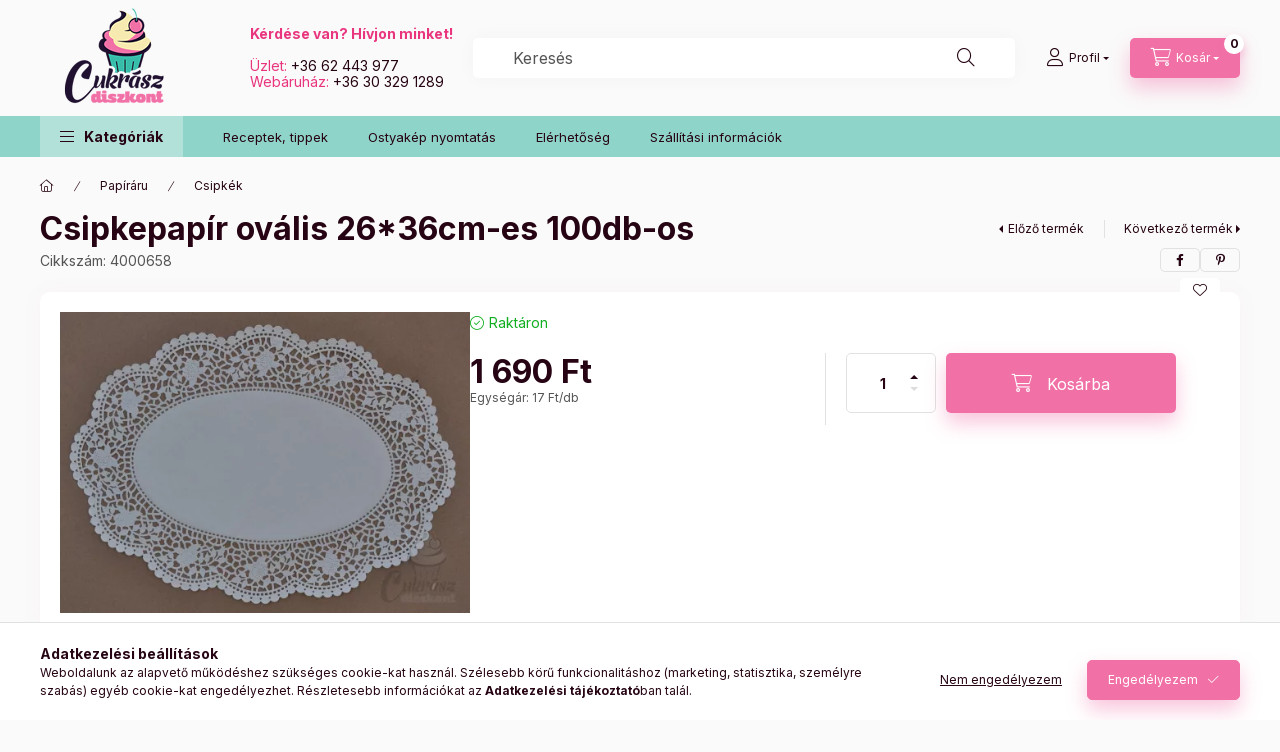

--- FILE ---
content_type: text/html; charset=UTF-8
request_url: https://www.cukraszdiszkont.hu/Csipkepapir-ovalis-2636cm-es-100db-os
body_size: 26168
content:
<!DOCTYPE html>
<html lang="hu" class="js-ajax-filter-box-checking-force js-ajax-product-list-checking">
    <head>
        <meta charset="utf-8">
<meta name="description" content="Csipkepapír ovális 26*36cm-es 100db-os, Cukrászdiszkont webáruház">
<meta name="robots" content="index, follow">
<meta http-equiv="X-UA-Compatible" content="IE=Edge">
<meta property="og:site_name" content="Cukrászdiszkont webáruház" />
<meta property="og:title" content="Csipkepapír ovális 26*36cm-es 100db-os - Cukrászdiszkont web">
<meta property="og:description" content="Csipkepapír ovális 26*36cm-es 100db-os, Cukrászdiszkont webáruház">
<meta property="og:type" content="product">
<meta property="og:url" content="https://www.cukraszdiszkont.hu/Csipkepapir-ovalis-2636cm-es-100db-os">
<meta property="og:image" content="https://www.cukraszdiszkont.hu/img/97081/4000658/4000658.webp">
<meta name="mobile-web-app-capable" content="yes">
<meta name="apple-mobile-web-app-capable" content="yes">
<meta name="MobileOptimized" content="320">
<meta name="HandheldFriendly" content="true">

<title>Csipkepapír ovális 26*36cm-es 100db-os - Cukrászdiszkont web</title>


<script>
var service_type="shop";
var shop_url_main="https://www.cukraszdiszkont.hu";
var actual_lang="hu";
var money_len="0";
var money_thousend=" ";
var money_dec=",";
var shop_id=97081;
var unas_design_url="https:"+"/"+"/"+"www.cukraszdiszkont.hu"+"/"+"!common_design"+"/"+"base"+"/"+"002401"+"/";
var unas_design_code='002401';
var unas_base_design_code='2400';
var unas_design_ver=4;
var unas_design_subver=3;
var unas_shop_url='https://www.cukraszdiszkont.hu';
var responsive="yes";
var price_nullcut_disable=1;
var config_plus=new Array();
config_plus['product_tooltip']=1;
config_plus['cart_fly_id']="cart-box__fly-to-desktop";
config_plus['cart_redirect']=1;
config_plus['cart_refresh_force']="1";
config_plus['money_type']='Ft';
config_plus['money_type_display']='Ft';
config_plus['accessible_design']=true;
var lang_text=new Array();

var UNAS = UNAS || {};
UNAS.shop={"base_url":'https://www.cukraszdiszkont.hu',"domain":'www.cukraszdiszkont.hu',"username":'cukraszdiszkontwebaruhaz.unas.hu',"id":97081,"lang":'hu',"currency_type":'Ft',"currency_code":'HUF',"currency_rate":'1',"currency_length":0,"base_currency_length":0,"canonical_url":'https://www.cukraszdiszkont.hu/Csipkepapir-ovalis-2636cm-es-100db-os'};
UNAS.design={"code":'002401',"page":'product_details'};
UNAS.api_auth="7f6c049ef110259fce7ea75a645860de";
UNAS.customer={"email":'',"id":0,"group_id":0,"without_registration":0};
UNAS.shop["category_id"]="987334";
UNAS.shop["sku"]="4000658";
UNAS.shop["product_id"]="661319599";
UNAS.shop["only_private_customer_can_purchase"] = false;
 

UNAS.text = {
    "button_overlay_close": `Bezár`,
    "popup_window": `Felugró ablak`,
    "list": `lista`,
    "updating_in_progress": `frissítés folyamatban`,
    "updated": `frissítve`,
    "is_opened": `megnyitva`,
    "is_closed": `bezárva`,
    "deleted": `törölve`,
    "consent_granted": `hozzájárulás megadva`,
    "consent_rejected": `hozzájárulás elutasítva`,
    "field_is_incorrect": `mező hibás`,
    "error_title": `Hiba!`,
    "product_variants": `termék változatok`,
    "product_added_to_cart": `A termék a kosárba került`,
    "product_added_to_cart_with_qty_problem": `A termékből csak [qty_added_to_cart] [qty_unit] került kosárba`,
    "product_removed_from_cart": `A termék törölve a kosárból`,
    "reg_title_name": `Név`,
    "reg_title_company_name": `Cégnév`,
    "number_of_items_in_cart": `Kosárban lévő tételek száma`,
    "cart_is_empty": `A kosár üres`,
    "cart_updated": `A kosár frissült`
};



UNAS.text["delete_from_favourites"]= `Törlés a kedvencek közül`;
UNAS.text["add_to_favourites"]= `Kedvencekhez`;






window.lazySizesConfig=window.lazySizesConfig || {};
window.lazySizesConfig.loadMode=1;
window.lazySizesConfig.loadHidden=false;

window.dataLayer = window.dataLayer || [];
function gtag(){dataLayer.push(arguments)};
gtag('js', new Date());
</script>

<script src="https://www.cukraszdiszkont.hu/!common_packages/jquery/jquery-3.2.1.js?mod_time=1682493230"></script>
<script src="https://www.cukraszdiszkont.hu/!common_packages/jquery/plugins/migrate/migrate.js?mod_time=1682493230"></script>
<script src="https://www.cukraszdiszkont.hu/!common_packages/jquery/plugins/autocomplete/autocomplete.js?mod_time=1751452520"></script>
<script src="https://www.cukraszdiszkont.hu/!common_packages/jquery/plugins/tools/overlay/overlay.js?mod_time=1753784913"></script>
<script src="https://www.cukraszdiszkont.hu/!common_packages/jquery/plugins/tools/toolbox/toolbox.expose.js?mod_time=1724322379"></script>
<script src="https://www.cukraszdiszkont.hu/!common_packages/jquery/plugins/lazysizes/lazysizes.min.js?mod_time=1682493230"></script>
<script src="https://www.cukraszdiszkont.hu/!common_packages/jquery/plugins/lazysizes/plugins/bgset/ls.bgset.min.js?mod_time=1752825097"></script>
<script src="https://www.cukraszdiszkont.hu/!common_packages/jquery/own/shop_common/exploded/common.js?mod_time=1764831094"></script>
<script src="https://www.cukraszdiszkont.hu/!common_packages/jquery/own/shop_common/exploded/common_overlay.js?mod_time=1754986322"></script>
<script src="https://www.cukraszdiszkont.hu/!common_packages/jquery/own/shop_common/exploded/common_shop_popup.js?mod_time=1754991412"></script>
<script src="https://www.cukraszdiszkont.hu/!common_packages/jquery/own/shop_common/exploded/function_accessibility_focus.js?mod_time=1754986322"></script>
<script src="https://www.cukraszdiszkont.hu/!common_packages/jquery/own/shop_common/exploded/page_product_details.js?mod_time=1751452520"></script>
<script src="https://www.cukraszdiszkont.hu/!common_packages/jquery/own/shop_common/exploded/function_favourites.js?mod_time=1725525511"></script>
<script src="https://www.cukraszdiszkont.hu/!common_packages/jquery/own/shop_common/exploded/function_product_subscription.js?mod_time=1751452520"></script>
<script src="https://www.cukraszdiszkont.hu/!common_packages/jquery/own/shop_common/exploded/function_accessibility_status.js?mod_time=1764233415"></script>
<script src="https://www.cukraszdiszkont.hu/!common_packages/jquery/plugins/hoverintent/hoverintent.js?mod_time=1682493230"></script>
<script src="https://www.cukraszdiszkont.hu/!common_packages/jquery/own/shop_tooltip/shop_tooltip.js?mod_time=1753441723"></script>
<script src="https://www.cukraszdiszkont.hu/!common_design/base/002400/main.js?mod_time=1764233415"></script>
<script src="https://www.cukraszdiszkont.hu/!common_packages/jquery/plugins/flickity/v3/flickity.pkgd.min.js?mod_time=1753784913"></script>
<script src="https://www.cukraszdiszkont.hu/!common_packages/jquery/plugins/toastr/toastr.min.js?mod_time=1682493230"></script>
<script src="https://www.cukraszdiszkont.hu/!common_packages/jquery/plugins/tippy/popper-2.4.4.min.js?mod_time=1682493230"></script>
<script src="https://www.cukraszdiszkont.hu/!common_packages/jquery/plugins/tippy/tippy-bundle.umd.min.js?mod_time=1682493230"></script>

<link href="https://www.cukraszdiszkont.hu/temp/shop_97081_75479039a391c593e14d60fbaf5740af.css?mod_time=1768821067" rel="stylesheet" type="text/css">

<link href="https://www.cukraszdiszkont.hu/Csipkepapir-ovalis-2636cm-es-100db-os" rel="canonical">
<link href="https://www.cukraszdiszkont.hu/shop_ordered/97081/design_pic/favicon.ico" rel="shortcut icon">
<script>
        var google_consent=1;
    
        gtag('consent', 'default', {
           'ad_storage': 'denied',
           'ad_user_data': 'denied',
           'ad_personalization': 'denied',
           'analytics_storage': 'denied',
           'functionality_storage': 'denied',
           'personalization_storage': 'denied',
           'security_storage': 'granted'
        });

    
        gtag('consent', 'update', {
           'ad_storage': 'denied',
           'ad_user_data': 'denied',
           'ad_personalization': 'denied',
           'analytics_storage': 'denied',
           'functionality_storage': 'denied',
           'personalization_storage': 'denied',
           'security_storage': 'granted'
        });

        </script>
    <script async src="https://www.googletagmanager.com/gtag/js?id=G-6BD0CGCP4S"></script>    <script>
    gtag('config', 'G-6BD0CGCP4S');

        </script>
        <script>
    var google_analytics=1;

                gtag('event', 'view_item', {
              "currency": "HUF",
              "value": '1690',
              "items": [
                  {
                      "item_id": "4000658",
                      "item_name": "Csipkepapír ovális 26*36cm-es 100db-os",
                      "item_category": "Papíráru/Csipkék",
                      "price": '1690'
                  }
              ],
              'non_interaction': true
            });
               </script>
           <script>
        gtag('config', 'AW-11356260537',{'allow_enhanced_conversions':true});
                </script>
            <script>
        var google_ads=1;

                gtag('event','remarketing', {
            'ecomm_pagetype': 'product',
            'ecomm_prodid': ["4000658"],
            'ecomm_totalvalue': 1690        });
            </script>
    
    <script>
    var facebook_pixel=1;
    /* <![CDATA[ */
        !function(f,b,e,v,n,t,s){if(f.fbq)return;n=f.fbq=function(){n.callMethod?
            n.callMethod.apply(n,arguments):n.queue.push(arguments)};if(!f._fbq)f._fbq=n;
            n.push=n;n.loaded=!0;n.version='2.0';n.queue=[];t=b.createElement(e);t.async=!0;
            t.src=v;s=b.getElementsByTagName(e)[0];s.parentNode.insertBefore(t,s)}(window,
                document,'script','//connect.facebook.net/en_US/fbevents.js');

        fbq('init', '608694299495089');
                fbq('track', 'PageView', {}, {eventID:'PageView.aW4zm7FCaFMpqnOQVPF-swAAPGM'});
        
        fbq('track', 'ViewContent', {
            content_name: 'Csipkepapír ovális 26*36cm-es 100db-os',
            content_category: 'Papíráru > Csipkék',
            content_ids: ['4000658'],
            contents: [{'id': '4000658', 'quantity': '1'}],
            content_type: 'product',
            value: 1690,
            currency: 'HUF'
        }, {eventID:'ViewContent.aW4zm7FCaFMpqnOQVPF-swAAPGM'});

        
        $(document).ready(function() {
            $(document).on("addToCart", function(event, product_array){
                facebook_event('AddToCart',{
					content_name: product_array.name,
					content_category: product_array.category,
					content_ids: [product_array.sku],
					contents: [{'id': product_array.sku, 'quantity': product_array.qty}],
					content_type: 'product',
					value: product_array.price,
					currency: 'HUF'
				}, {eventID:'AddToCart.' + product_array.event_id});
            });

            $(document).on("addToFavourites", function(event, product_array){
                facebook_event('AddToWishlist', {
                    content_ids: [product_array.sku],
                    content_type: 'product'
                }, {eventID:'AddToFavourites.' + product_array.event_id});
            });
        });

    /* ]]> */
    </script>
<script>
(function(i,s,o,g,r,a,m){i['BarionAnalyticsObject']=r;i[r]=i[r]||function(){
    (i[r].q=i[r].q||[]).push(arguments)},i[r].l=1*new Date();a=s.createElement(o),
    m=s.getElementsByTagName(o)[0];a.async=1;a.src=g;m.parentNode.insertBefore(a,m)
})(window, document, 'script', 'https://pixel.barion.com/bp.js', 'bp');
                    
bp('init', 'addBarionPixelId', 'BP-2BgwfvsEkf-B7');
</script>
<noscript><img height='1' width='1' style='display:none' alt='' src='https://pixel.barion.com/a.gif?__ba_pixel_id=BP-2BgwfvsEkf-B7&ev=contentView&noscript=1'/></noscript>
<script>
$(document).ready(function () {
     UNAS.onGrantConsent(function(){
         bp('consent', 'grantConsent');
     });
     
     UNAS.onRejectConsent(function(){
         bp('consent', 'rejectConsent');
     });

     var contentViewProperties = {
         'currency': 'HUF',
         'quantity': 1,
         'unit': 'csom',
         'unitPrice': 1690,
         'category': 'Papíráru|Csipkék',
         'imageUrl': 'https://www.cukraszdiszkont.hu/img/97081/4000658/500x500/4000658.webp?time=1692296909',
         'name': 'Csipkepapír ovális 26*36cm-es 100db-os',
         'contentType': 'Product',
         'id': '4000658',
     }
     bp('track', 'contentView', contentViewProperties);

     UNAS.onChangeVariant(function(event,params){
         var variant = '';
         if (typeof params.variant_list1!=='undefined') variant+=params.variant_list1;
         if (typeof params.variant_list2!=='undefined') variant+='|'+params.variant_list2;
         if (typeof params.variant_list3!=='undefined') variant+='|'+params.variant_list3;
         var customizeProductProperties = {
            'contentType': 'Product',
            'currency': 'HUF',
            'id': params.sku,
            'name': 'Csipkepapír ovális 26*36cm-es 100db-os',
            'unit': 'csom',
            'unitPrice': 1690,
            'variant': variant,
            'list': 'ProductPage'
        }
        bp('track', 'customizeProduct', customizeProductProperties);
     });

     UNAS.onAddToCart(function(event,params){
         var variant = '';
         if (typeof params.variant_list1!=='undefined') variant+=params.variant_list1;
         if (typeof params.variant_list2!=='undefined') variant+='|'+params.variant_list2;
         if (typeof params.variant_list3!=='undefined') variant+='|'+params.variant_list3;
         var addToCartProperties = {
             'contentType': 'Product',
             'currency': 'HUF',
             'id': params.sku,
             'name': params.name,
             'quantity': parseFloat(params.qty_add),
             'totalItemPrice': params.qty*params.price,
             'unit': params.unit,
             'unitPrice': parseFloat(params.price),
             'category': params.category,
             'variant': variant
         };
         bp('track', 'addToCart', addToCartProperties);
     });

     UNAS.onClickProduct(function(event,params){
         UNAS.getProduct(function(result) {
             if (result.name!=undefined) {
                 var clickProductProperties  = {
                     'contentType': 'Product',
                     'currency': 'HUF',
                     'id': params.sku,
                     'name': result.name,
                     'unit': result.unit,
                     'unitPrice': parseFloat(result.unit_price),
                     'quantity': 1
                 }
                 bp('track', 'clickProduct', clickProductProperties );
             }
         },params);
     });

UNAS.onRemoveFromCart(function(event,params){
     bp('track', 'removeFromCart', {
         'contentType': 'Product',
         'currency': 'HUF',
         'id': params.sku,
         'name': params.name,
         'quantity': params.qty,
         'totalItemPrice': params.price * params.qty,
         'unit': params.unit,
         'unitPrice': parseFloat(params.price),
         'list': 'BasketPage'
     });
});

});
</script>
        <meta content="width=device-width, initial-scale=1.0" name="viewport" />
        <link rel="preconnect" href="https://fonts.gstatic.com">
        <link rel="preload" href="https://fonts.googleapis.com/css2?family=Inter:wght@400;700;900&display=swap" as="style" />
        <link rel="stylesheet" href="https://fonts.googleapis.com/css2?family=Inter:wght@400;700;900&display=swap" media="print" onload="this.media='all'">
        <noscript>
            <link rel="stylesheet" href="https://fonts.googleapis.com/css2?family=Inter:wght@400;700;900&display=swap" />
        </noscript>
        <link rel="preload" href="https://www.cukraszdiszkont.hu/!common_design/own/fonts/2400/customicons/custom-icons.css" as="style">
        <link rel="stylesheet" href="https://www.cukraszdiszkont.hu/!common_design/own/fonts/2400/customicons/custom-icons.css" media="print" onload="this.media='all'">
        <noscript>
            <link rel="stylesheet" href="https://www.cukraszdiszkont.hu/!common_design/own/fonts/2400/customicons/custom-icons.css" />
        </noscript>
        
        
        
        
        

        
        
        
        <link rel="preload" fetchpriority="high"
      imagesizes="(max-width: 519.98px) 96.2vw,500px"
      imagesrcset="https://www.cukraszdiszkont.hu/img/97081/4000658/500x500/4000658.webp?time=1692296909 500w,https://www.cukraszdiszkont.hu/img/97081/4000658/712x712/4000658.webp?time=1692296909 712w,https://www.cukraszdiszkont.hu/img/97081/4000658/1000x1000/4000658.webp?time=1692296909 1000w"
      href="https://www.cukraszdiszkont.hu/img/97081/4000658/500x500/4000658.webp?time=1692296909" as="image"
>
        
        
    </head>


                
                
    
    
    
    
    
    
    
    
    
    
                     
    
    
    
    
    <body class='design_ver4 design_subver1 design_subver2 design_subver3' id="ud_shop_artdet">
    
    <div id="image_to_cart" style="display:none; position:absolute; z-index:100000;"></div>
<div class="overlay_common overlay_warning" id="overlay_cart_add"></div>
<script>$(document).ready(function(){ overlay_init("cart_add",{"onBeforeLoad":false}); });</script>
<div id="overlay_login_outer"></div>	
	<script>
	$(document).ready(function(){
	    var login_redir_init="";

		$("#overlay_login_outer").overlay({
			onBeforeLoad: function() {
                var login_redir_temp=login_redir_init;
                if (login_redir_act!="") {
                    login_redir_temp=login_redir_act;
                    login_redir_act="";
                }

									$.ajax({
						type: "GET",
						async: true,
						url: "https://www.cukraszdiszkont.hu/shop_ajax/ajax_popup_login.php",
						data: {
							shop_id:"97081",
							lang_master:"hu",
                            login_redir:login_redir_temp,
							explicit:"ok",
							get_ajax:"1"
						},
						success: function(data){
							$("#overlay_login_outer").html(data);
							if (unas_design_ver >= 5) $("#overlay_login_outer").modal('show');
							$('#overlay_login1 input[name=shop_pass_login]').keypress(function(e) {
								var code = e.keyCode ? e.keyCode : e.which;
								if(code.toString() == 13) {		
									document.form_login_overlay.submit();		
								}	
							});	
						}
					});
								},
			top: 50,
			mask: {
	color: "#000000",
	loadSpeed: 200,
	maskId: "exposeMaskOverlay",
	opacity: 0.7
},
			closeOnClick: (config_plus['overlay_close_on_click_forced'] === 1),
			onClose: function(event, overlayIndex) {
				$("#login_redir").val("");
			},
			load: false
		});
		
			});
	function overlay_login() {
		$(document).ready(function(){
			$("#overlay_login_outer").overlay().load();
		});
	}
	function overlay_login_remind() {
        if (unas_design_ver >= 5) {
            $("#overlay_remind").overlay().load();
        } else {
            $(document).ready(function () {
                $("#overlay_login_outer").overlay().close();
                setTimeout('$("#overlay_remind").overlay().load();', 250);
            });
        }
	}

    var login_redir_act="";
    function overlay_login_redir(redir) {
        login_redir_act=redir;
        $("#overlay_login_outer").overlay().load();
    }
	</script>  
	<div class="overlay_common overlay_info" id="overlay_remind"></div>
<script>$(document).ready(function(){ overlay_init("remind",[]); });</script>

	<script>
    	function overlay_login_error_remind() {
		$(document).ready(function(){
			load_login=0;
			$("#overlay_error").overlay().close();
			setTimeout('$("#overlay_remind").overlay().load();', 250);	
		});
	}
	</script>  
	<div class="overlay_common overlay_info" id="overlay_newsletter"></div>
<script>$(document).ready(function(){ overlay_init("newsletter",[]); });</script>

<script>
function overlay_newsletter() {
    $(document).ready(function(){
        $("#overlay_newsletter").overlay().load();
    });
}
</script>
<div class="overlay_common overlay_info" id="overlay_product_subscription"></div>
<script>$(document).ready(function(){ overlay_init("product_subscription",[]); });</script>
<div class="overlay_common overlay_error" id="overlay_script"></div>
<script>$(document).ready(function(){ overlay_init("script",[]); });</script>
    <script>
    $(document).ready(function() {
        $.ajax({
            type: "GET",
            url: "https://www.cukraszdiszkont.hu/shop_ajax/ajax_stat.php",
            data: {master_shop_id:"97081",get_ajax:"1"}
        });
    });
    </script>
    

    
    <div id="container" class="page_shop_artdet_4000658 readmore-v2
 filter-not-exists filter-box-in-dropdown nav-position-top header-will-fixed fixed-cart-on-artdet">
                
                <nav id="nav--mobile-top" class="nav header nav--mobile nav--top d-sm-none js-header js-header-fixed">
            <div class="header-inner js-header-inner w-100">
                <div class="d-flex justify-content-center d-sm-none">
                                        <button type="button" class="hamburger-box__dropdown-btn-mobile burger btn dropdown__btn" id="hamburger-box__dropdown-btn"
                            aria-label="Kategóriák" aria-haspopup="dialog" aria-expanded="false" aria-controls="hamburger-box__dropdown"
                            data-btn-for="#hamburger-box__dropdown"
                    >
                        <span class="burger__lines">
                            <span class="burger__line"></span>
                            <span class="burger__line"></span>
                            <span class="burger__line"></span>
                        </span>
                        <span class="dropdown__btn-text">
                            Kategóriák
                        </span>
                    </button>
                                        <button class="search-box__dropdown-btn btn dropdown__btn" type="button" data-btn-for="#search-box__dropdown"
                            aria-label="Keresés" aria-haspopup="dialog" aria-expanded="false" aria-controls="search-box__dropdown"
                    >
                        <span class="search-box__dropdown-btn-icon dropdown__btn-icon icon--search"></span>
                    </button>

                    

                    

                    
                            <button class="profile__dropdown-btn js-profile-btn btn dropdown__btn" id="profile__dropdown-btn" type="button"
            data-orders="https://www.cukraszdiszkont.hu/shop_order_track.php" data-btn-for="#profile__dropdown"
            aria-label="Profil" aria-haspopup="dialog" aria-expanded="false" aria-controls="profile__dropdown"
    >
        <span class="profile__dropdown-btn-icon dropdown__btn-icon icon--user"></span>
        <span class="profile__text dropdown__btn-text">Profil</span>
            </button>
    
    
                    <button class="cart-box__dropdown-btn btn dropdown__btn js-cart-box-loaded-by-ajax"
                            aria-label="Kosár megtekintése" aria-haspopup="dialog" aria-expanded="false" aria-controls="cart-box__dropdown"
                            type="button" data-btn-for="#cart-box__dropdown"                    >
                        <span class="cart-box__dropdown-btn-icon dropdown__btn-icon icon--cart"></span>
                        <span class="cart-box__text dropdown__btn-text">Kosár</span>
                                    <span id="box_cart_content" class="cart-box">                <span class="bubble cart-box__bubble"><span class="sr-only">Kosárban lévő tételek száma:</span>0</span>
            </span>
    
                    </button>
                </div>
            </div>
        </nav>
                        <header class="header header--mobile py-3 px-4 d-flex justify-content-center d-sm-none position-relative has-tel">
                <div id="header_logo_img2" class="js-element header_logo logo" data-element-name="header_logo">
        <div class="header_logo-img-container">
            <div class="header_logo-img-wrapper">
                                                <a class="has-img" href="https://www.cukraszdiszkont.hu/">                    <picture>
                                                <source srcset="https://www.cukraszdiszkont.hu/!common_design/custom/cukraszdiszkontwebaruhaz.unas.hu/element/layout_hu_header_logo-400x120_1_default.png?time=1690184509 1x, https://www.cukraszdiszkont.hu/!common_design/custom/cukraszdiszkontwebaruhaz.unas.hu/element/layout_hu_header_logo-400x120_1_default_retina.png?time=1690184509 2x" />
                        <img                              width="150" height="116"
                                                          src="https://www.cukraszdiszkont.hu/!common_design/custom/cukraszdiszkontwebaruhaz.unas.hu/element/layout_hu_header_logo-400x120_1_default.png?time=1690184509"                             
                             alt="Cukrászdiszkont webáruház                        "/>
                    </picture>
                    </a>                                        </div>
        </div>
    </div>

                        <div class="js-element header_text_section_2 d-sm-none" data-element-name="header_text_section_2">
            <div class="header_text_section_2-slide slide-1"><p><strong><span style="color: #e9357e;">Kérdése van? Hívjon minket! </span></strong></p>
<p><strong><span style="color: #e9357e;"></span></strong></p>
<p><span style="color: #e9357e;">Üzlet: </span><a href="tel:+36303291289">+36 62 443 977</a><a href="tel:+36303291289"> </a></p>
<p><span style="color: #e9357e;">Webáruház: </span><a href="tel:+36303291289">+36 30 329 1289</a></p></div>
    </div>

        
        </header>
        <header id="header--desktop" class="header header--desktop d-none d-sm-block js-header js-header-fixed">
            <div class="header-inner js-header-inner">
                <div class="header__top">
                    <div class="container">
                        <div class="header__top-inner">
                            <div class="row no-gutters gutters-md-10 justify-content-center align-items-center">
                                <div class="header__top-left col col-xl-auto">
                                    <div class="header__left-inner d-flex align-items-center">
                                                                                <div class="nav-link--products-placeholder-on-fixed-header burger btn">
                                            <span class="burger__lines">
                                                <span class="burger__line"></span>
                                                <span class="burger__line"></span>
                                                <span class="burger__line"></span>
                                            </span>
                                            <span class="burger__text dropdown__btn-text">
                                                Kategóriák
                                            </span>
                                        </div>
                                        <button type="button" class="hamburger-box__dropdown-btn burger btn dropdown__btn d-lg-none" id="hamburger-box__dropdown-btn2"
                                                aria-label="Kategóriák" aria-haspopup="dialog" aria-expanded="false" aria-controls="hamburger-box__dropdown"
                                                data-btn-for="#hamburger-box__dropdown"
                                        >
                                            <span class="burger__lines">
                                              <span class="burger__line"></span>
                                              <span class="burger__line"></span>
                                              <span class="burger__line"></span>
                                            </span>
                                            <span class="burger__text dropdown__btn-text">
                                              Kategóriák
                                            </span>
                                        </button>
                                                                                    <div id="header_logo_img" class="js-element header_logo logo" data-element-name="header_logo">
        <div class="header_logo-img-container">
            <div class="header_logo-img-wrapper">
                                                <a class="has-img" href="https://www.cukraszdiszkont.hu/">                    <picture>
                                                <source srcset="https://www.cukraszdiszkont.hu/!common_design/custom/cukraszdiszkontwebaruhaz.unas.hu/element/layout_hu_header_logo-400x120_1_default.png?time=1690184509 1x, https://www.cukraszdiszkont.hu/!common_design/custom/cukraszdiszkontwebaruhaz.unas.hu/element/layout_hu_header_logo-400x120_1_default_retina.png?time=1690184509 2x" />
                        <img                              width="150" height="116"
                                                          src="https://www.cukraszdiszkont.hu/!common_design/custom/cukraszdiszkontwebaruhaz.unas.hu/element/layout_hu_header_logo-400x120_1_default.png?time=1690184509"                             
                             alt="Cukrászdiszkont webáruház                        "/>
                    </picture>
                    </a>                                        </div>
        </div>
    </div>

                                        <div class="js-element header_text_section_2" data-element-name="header_text_section_2">
            <div class="header_text_section_2-slide slide-1"><p><strong><span style="color: #e9357e;">Kérdése van? Hívjon minket! </span></strong></p>
<p><strong><span style="color: #e9357e;"></span></strong></p>
<p><span style="color: #e9357e;">Üzlet: </span><a href="tel:+36303291289">+36 62 443 977</a><a href="tel:+36303291289"> </a></p>
<p><span style="color: #e9357e;">Webáruház: </span><a href="tel:+36303291289">+36 30 329 1289</a></p></div>
    </div>

                                    </div>
                                </div>
                                <div class="header__top-right col-auto col-xl d-flex justify-content-end align-items-center">
                                    <button class="search-box__dropdown-btn btn dropdown__btn d-xl-none" id="#search-box__dropdown-btn2"
                                            aria-label="Keresés" aria-haspopup="dialog" aria-expanded="false" aria-controls="search-box__dropdown2"
                                            type="button" data-btn-for="#search-box__dropdown2"
                                    >
                                        <span class="search-box__dropdown-btn-icon dropdown__btn-icon icon--search"></span>
                                        <span class="search-box__text dropdown__btn-text">Keresés</span>
                                    </button>
                                    <div class="search-box__dropdown dropdown__content dropdown__content-till-lg" id="search-box__dropdown2" data-content-for="#search-box__dropdown-btn2" data-content-direction="full">
                                        <span class="dropdown__caret"></span>
                                        <button class="dropdown__btn-close search-box__dropdown__btn-close btn btn-close" type="button" aria-label="Bezár"></button>
                                        <div class="dropdown__content-inner search-box__inner position-relative js-search browser-is-chrome"
     id="box_search_content2">
    <form name="form_include_search2" id="form_include_search2" action="https://www.cukraszdiszkont.hu/shop_search.php" method="get">
    <div class="search-box__form-inner d-flex flex-column">
        <div class="form-group box-search-group mb-0 js-search-smart-insert-after-here">
            <input data-stay-visible-breakpoint="1280" id="box_search_input2" class="search-box__input ac_input js-search-input form-control"
                   name="search" pattern=".{3,100}" aria-label="Keresés" title="Hosszabb kereső kifejezést írjon be!"
                   placeholder="Keresés" type="search" maxlength="100" autocomplete="off" required                   role="combobox" aria-autocomplete="list" aria-expanded="false"
                                      aria-controls="autocomplete-categories autocomplete-products"
                               >
            <div class="search-box__search-btn-outer input-group-append" title="Keresés">
                <button class="btn search-box__search-btn" aria-label="Keresés">
                    <span class="search-box__search-btn-icon icon--search"></span>
                </button>
            </div>
            <div class="search__loading">
                <div class="loading-spinner--small"></div>
            </div>
        </div>
        <div class="ac_results2">
            <span class="ac_result__caret"></span>
        </div>
    </div>
    </form>
</div>

                                    </div>
                                                                                <button class="profile__dropdown-btn js-profile-btn btn dropdown__btn" id="profile__dropdown-btn2" type="button"
            data-orders="https://www.cukraszdiszkont.hu/shop_order_track.php" data-btn-for="#profile__dropdown"
            aria-label="Profil" aria-haspopup="dialog" aria-expanded="false" aria-controls="profile__dropdown"
    >
        <span class="profile__dropdown-btn-icon dropdown__btn-icon icon--user"></span>
        <span class="profile__text dropdown__btn-text">Profil</span>
            </button>
    
    
                                    <button id="cart-box__fly-to-desktop" class="cart-box__dropdown-btn btn dropdown__btn js-cart-box-loaded-by-ajax"
                                            aria-label="Kosár megtekintése" aria-describedby="box_cart_content" aria-haspopup="dialog" aria-expanded="false" aria-controls="cart-box__dropdown"
                                            type="button" data-btn-for="#cart-box__dropdown"                                    >
                                        <span class="cart-box__dropdown-btn-icon dropdown__btn-icon icon--cart"></span>
                                        <span class="cart-box__text dropdown__btn-text">Kosár</span>
                                        <span class="bubble cart-box__bubble">-</span>
                                    </button>
                                </div>
                            </div>
                        </div>
                    </div>
                </div>
                                <div class="header__bottom">
                    <div class="container">
                        <nav class="navbar d-none d-lg-flex navbar-expand navbar-light align-items-stretch">
                                                        <ul id="nav--cat" class="nav nav--cat js-navbar-nav">
                                <li class="nav-item dropdown nav--main nav-item--products">
                                    <a class="nav-link nav-link--products burger d-lg-flex" href="#" onclick="event.preventDefault();" role="button" data-text="Kategóriák" data-toggle="dropdown"
                                       aria-label="Kategóriák" aria-haspopup="dialog" aria-controls="dropdown-cat"
                                        aria-expanded="false"                                    >
                                        <span class="burger__lines">
                                            <span class="burger__line"></span>
                                            <span class="burger__line"></span>
                                            <span class="burger__line"></span>
                                        </span>
                                        <span class="burger__text dropdown__btn-text">
                                            Kategóriák
                                        </span>
                                    </a>
                                    <div id="dropdown-cat" class="dropdown-menu d-none d-block clearfix dropdown--cat with-auto-breaking-megasubmenu dropdown--level-0">
                                                    <ul class="nav-list--0" aria-label="Kategóriák">
            <li id="nav-item-new" class="nav-item spec-item js-nav-item-new">
                        <a class="nav-link" href="https://www.cukraszdiszkont.hu/Ujdonsagok"               aria-label="Újdonságok kategória"
                           >
                                            <span class="nav-link__text">
                    Újdonságok                </span>
            </a>
                    </li>
            <li id="nav-item-akcio" class="nav-item spec-item js-nav-item-akcio">
                        <a class="nav-link" href="https://www.cukraszdiszkont.hu/Akciok"               aria-label="Akciók kategória"
                           >
                                            <span class="nav-link__text">
                    Akciók                </span>
            </a>
                    </li>
            <li id="nav-item-472032" class="nav-item js-nav-item-472032">
                        <a class="nav-link" href="https://www.cukraszdiszkont.hu/Valentin-napra"               aria-label="Valentin napra kategória"
                           >
                                            <span class="nav-link__text">
                    Valentin napra                </span>
            </a>
                    </li>
            <li id="nav-item-874514" class="nav-item dropdown js-nav-item-874514">
                        <a class="nav-link" href="https://www.cukraszdiszkont.hu/Alapanyagok"               aria-label="Alapanyagok kategória"
                data-toggle="dropdown" data-mouseover="handleSub('874514','https://www.cukraszdiszkont.hu/shop_ajax/ajax_box_cat.php?get_ajax=1&type=layout&change_lang=hu&level=1&key=874514&box_var_name=shop_cat&box_var_layout_cache=1&box_var_expand_cache=yes&box_var_expand_cache_name=desktop&box_var_layout_level0=0&box_var_layout_level1=1&box_var_layout=2&box_var_ajax=1&box_var_section=content&box_var_highlight=yes&box_var_type=expand&box_var_div=no');" aria-haspopup="true" aria-expanded="false"            >
                                            <span class="nav-link__text">
                    Alapanyagok                </span>
            </a>
                        <div class="megasubmenu dropdown-menu">
                <div class="megasubmenu__sticky-content">
                    <div class="loading-spinner"></div>
                </div>
                            </div>
                    </li>
            <li id="nav-item-277576" class="nav-item dropdown js-nav-item-277576">
                        <a class="nav-link" href="https://www.cukraszdiszkont.hu/Aromak"               aria-label="Aromák kategória"
                data-toggle="dropdown" data-mouseover="handleSub('277576','https://www.cukraszdiszkont.hu/shop_ajax/ajax_box_cat.php?get_ajax=1&type=layout&change_lang=hu&level=1&key=277576&box_var_name=shop_cat&box_var_layout_cache=1&box_var_expand_cache=yes&box_var_expand_cache_name=desktop&box_var_layout_level0=0&box_var_layout_level1=1&box_var_layout=2&box_var_ajax=1&box_var_section=content&box_var_highlight=yes&box_var_type=expand&box_var_div=no');" aria-haspopup="true" aria-expanded="false"            >
                                            <span class="nav-link__text">
                    Aromák                </span>
            </a>
                        <div class="megasubmenu dropdown-menu">
                <div class="megasubmenu__sticky-content">
                    <div class="loading-spinner"></div>
                </div>
                            </div>
                    </li>
            <li id="nav-item-222268" class="nav-item js-nav-item-222268">
                        <a class="nav-link" href="https://www.cukraszdiszkont.hu/Desszertek"               aria-label="Desszertek kategória"
                           >
                                            <span class="nav-link__text">
                    Desszertek                </span>
            </a>
                    </li>
            <li id="nav-item-662211" class="nav-item js-nav-item-662211">
                        <a class="nav-link" href="https://www.cukraszdiszkont.hu/Dubai-csoki-termekek"               aria-label="Dubai csoki termékek kategória"
                           >
                                            <span class="nav-link__text">
                    Dubai csoki termékek                </span>
            </a>
                    </li>
            <li id="nav-item-307498" class="nav-item dropdown js-nav-item-307498">
                        <a class="nav-link" href="https://www.cukraszdiszkont.hu/Diszek-nem-eheto"               aria-label="Díszek (nem ehető) kategória"
                data-toggle="dropdown" data-mouseover="handleSub('307498','https://www.cukraszdiszkont.hu/shop_ajax/ajax_box_cat.php?get_ajax=1&type=layout&change_lang=hu&level=1&key=307498&box_var_name=shop_cat&box_var_layout_cache=1&box_var_expand_cache=yes&box_var_expand_cache_name=desktop&box_var_layout_level0=0&box_var_layout_level1=1&box_var_layout=2&box_var_ajax=1&box_var_section=content&box_var_highlight=yes&box_var_type=expand&box_var_div=no');" aria-haspopup="true" aria-expanded="false"            >
                                            <span class="nav-link__text">
                    Díszek (nem ehető)                </span>
            </a>
                        <div class="megasubmenu dropdown-menu">
                <div class="megasubmenu__sticky-content">
                    <div class="loading-spinner"></div>
                </div>
                            </div>
                    </li>
            <li id="nav-item-729140" class="nav-item dropdown js-nav-item-729140">
                        <a class="nav-link" href="https://www.cukraszdiszkont.hu/Eheto-desszertdiszek"               aria-label="Ehető desszertdíszek kategória"
                data-toggle="dropdown" data-mouseover="handleSub('729140','https://www.cukraszdiszkont.hu/shop_ajax/ajax_box_cat.php?get_ajax=1&type=layout&change_lang=hu&level=1&key=729140&box_var_name=shop_cat&box_var_layout_cache=1&box_var_expand_cache=yes&box_var_expand_cache_name=desktop&box_var_layout_level0=0&box_var_layout_level1=1&box_var_layout=2&box_var_ajax=1&box_var_section=content&box_var_highlight=yes&box_var_type=expand&box_var_div=no');" aria-haspopup="true" aria-expanded="false"            >
                                            <span class="nav-link__text">
                    Ehető desszertdíszek                </span>
            </a>
                        <div class="megasubmenu dropdown-menu">
                <div class="megasubmenu__sticky-content">
                    <div class="loading-spinner"></div>
                </div>
                            </div>
                    </li>
            <li id="nav-item-175759" class="nav-item dropdown js-nav-item-175759">
                        <a class="nav-link" href="https://www.cukraszdiszkont.hu/Eszkozok-disziteshez"               aria-label="Eszközök díszítéshez kategória"
                data-toggle="dropdown" data-mouseover="handleSub('175759','https://www.cukraszdiszkont.hu/shop_ajax/ajax_box_cat.php?get_ajax=1&type=layout&change_lang=hu&level=1&key=175759&box_var_name=shop_cat&box_var_layout_cache=1&box_var_expand_cache=yes&box_var_expand_cache_name=desktop&box_var_layout_level0=0&box_var_layout_level1=1&box_var_layout=2&box_var_ajax=1&box_var_section=content&box_var_highlight=yes&box_var_type=expand&box_var_div=no');" aria-haspopup="true" aria-expanded="false"            >
                                            <span class="nav-link__text">
                    Eszközök díszítéshez                </span>
            </a>
                        <div class="megasubmenu dropdown-menu">
                <div class="megasubmenu__sticky-content">
                    <div class="loading-spinner"></div>
                </div>
                            </div>
                    </li>
            <li id="nav-item-927222" class="nav-item dropdown js-nav-item-927222">
                        <a class="nav-link" href="https://www.cukraszdiszkont.hu/Etelfestekek"               aria-label="Ételfestékek kategória"
                data-toggle="dropdown" data-mouseover="handleSub('927222','https://www.cukraszdiszkont.hu/shop_ajax/ajax_box_cat.php?get_ajax=1&type=layout&change_lang=hu&level=1&key=927222&box_var_name=shop_cat&box_var_layout_cache=1&box_var_expand_cache=yes&box_var_expand_cache_name=desktop&box_var_layout_level0=0&box_var_layout_level1=1&box_var_layout=2&box_var_ajax=1&box_var_section=content&box_var_highlight=yes&box_var_type=expand&box_var_div=no');" aria-haspopup="true" aria-expanded="false"            >
                                            <span class="nav-link__text">
                    Ételfestékek                </span>
            </a>
                        <div class="megasubmenu dropdown-menu">
                <div class="megasubmenu__sticky-content">
                    <div class="loading-spinner"></div>
                </div>
                            </div>
                    </li>
            <li id="nav-item-660255" class="nav-item js-nav-item-660255">
                        <a class="nav-link" href="https://www.cukraszdiszkont.hu/Fa-evoeszkozok"               aria-label="Fa evőeszközök kategória"
                           >
                                            <span class="nav-link__text">
                    Fa evőeszközök                </span>
            </a>
                    </li>
            <li id="nav-item-108897" class="nav-item dropdown js-nav-item-108897">
                        <a class="nav-link" href="https://www.cukraszdiszkont.hu/Fagylaltos-termekek"               aria-label="Fagylaltos termékek kategória"
                data-toggle="dropdown" data-mouseover="handleSub('108897','https://www.cukraszdiszkont.hu/shop_ajax/ajax_box_cat.php?get_ajax=1&type=layout&change_lang=hu&level=1&key=108897&box_var_name=shop_cat&box_var_layout_cache=1&box_var_expand_cache=yes&box_var_expand_cache_name=desktop&box_var_layout_level0=0&box_var_layout_level1=1&box_var_layout=2&box_var_ajax=1&box_var_section=content&box_var_highlight=yes&box_var_type=expand&box_var_div=no');" aria-haspopup="true" aria-expanded="false"            >
                                            <span class="nav-link__text">
                    Fagylaltos termékek                </span>
            </a>
                        <div class="megasubmenu dropdown-menu">
                <div class="megasubmenu__sticky-content">
                    <div class="loading-spinner"></div>
                </div>
                            </div>
                    </li>
            <li id="nav-item-373624" class="nav-item js-nav-item-373624">
                        <a class="nav-link" href="https://www.cukraszdiszkont.hu/Hab-es-hungarocell-termekek"               aria-label="Hab és hungarocell termékek kategória"
                           >
                                            <span class="nav-link__text">
                    Hab és hungarocell termékek                </span>
            </a>
                    </li>
            <li id="nav-item-516467" class="nav-item dropdown js-nav-item-516467">
                        <a class="nav-link" href="https://www.cukraszdiszkont.hu/Kavek-es-italporok"               aria-label="Kávék és italporok kategória"
                data-toggle="dropdown" data-mouseover="handleSub('516467','https://www.cukraszdiszkont.hu/shop_ajax/ajax_box_cat.php?get_ajax=1&type=layout&change_lang=hu&level=1&key=516467&box_var_name=shop_cat&box_var_layout_cache=1&box_var_expand_cache=yes&box_var_expand_cache_name=desktop&box_var_layout_level0=0&box_var_layout_level1=1&box_var_layout=2&box_var_ajax=1&box_var_section=content&box_var_highlight=yes&box_var_type=expand&box_var_div=no');" aria-haspopup="true" aria-expanded="false"            >
                                            <span class="nav-link__text">
                    Kávék és italporok                </span>
            </a>
                        <div class="megasubmenu dropdown-menu">
                <div class="megasubmenu__sticky-content">
                    <div class="loading-spinner"></div>
                </div>
                            </div>
                    </li>
            <li id="nav-item-385015" class="nav-item js-nav-item-385015">
                        <a class="nav-link" href="https://www.cukraszdiszkont.hu/Konyhai-eszkozok"               aria-label="Konyhai eszközök kategória"
                           >
                                            <span class="nav-link__text">
                    Konyhai eszközök                </span>
            </a>
                    </li>
            <li id="nav-item-456470" class="nav-item js-nav-item-456470">
                        <a class="nav-link" href="https://www.cukraszdiszkont.hu/Konyv-utalvany"               aria-label="Könyv, utalvány kategória"
                           >
                                            <span class="nav-link__text">
                    Könyv, utalvány                </span>
            </a>
                    </li>
            <li id="nav-item-265847" class="nav-item dropdown js-nav-item-265847">
                        <a class="nav-link" href="https://www.cukraszdiszkont.hu/Muanyag-aruk"               aria-label="Műanyag áruk kategória"
                data-toggle="dropdown" data-mouseover="handleSub('265847','https://www.cukraszdiszkont.hu/shop_ajax/ajax_box_cat.php?get_ajax=1&type=layout&change_lang=hu&level=1&key=265847&box_var_name=shop_cat&box_var_layout_cache=1&box_var_expand_cache=yes&box_var_expand_cache_name=desktop&box_var_layout_level0=0&box_var_layout_level1=1&box_var_layout=2&box_var_ajax=1&box_var_section=content&box_var_highlight=yes&box_var_type=expand&box_var_div=no');" aria-haspopup="true" aria-expanded="false"            >
                                            <span class="nav-link__text">
                    Műanyag áruk                </span>
            </a>
                        <div class="megasubmenu dropdown-menu">
                <div class="megasubmenu__sticky-content">
                    <div class="loading-spinner"></div>
                </div>
                            </div>
                    </li>
            <li id="nav-item-581639" class="nav-item js-nav-item-581639">
                        <a class="nav-link" href="https://www.cukraszdiszkont.hu/Okotaska"               aria-label="Ökotáska kategória"
                           >
                                            <span class="nav-link__text">
                    Ökotáska                </span>
            </a>
                    </li>
            <li id="nav-item-235765" class="nav-item dropdown js-nav-item-235765">
                        <a class="nav-link" href="https://www.cukraszdiszkont.hu/Papiraru"               aria-label="Papíráru kategória"
                data-toggle="dropdown" data-mouseover="handleSub('235765','https://www.cukraszdiszkont.hu/shop_ajax/ajax_box_cat.php?get_ajax=1&type=layout&change_lang=hu&level=1&key=235765&box_var_name=shop_cat&box_var_layout_cache=1&box_var_expand_cache=yes&box_var_expand_cache_name=desktop&box_var_layout_level0=0&box_var_layout_level1=1&box_var_layout=2&box_var_ajax=1&box_var_section=content&box_var_highlight=yes&box_var_type=expand&box_var_div=no');" aria-haspopup="true" aria-expanded="false"            >
                                            <span class="nav-link__text">
                    Papíráru                </span>
            </a>
                        <div class="megasubmenu dropdown-menu">
                <div class="megasubmenu__sticky-content">
                    <div class="loading-spinner"></div>
                </div>
                            </div>
                    </li>
            <li id="nav-item-286341" class="nav-item js-nav-item-286341">
                        <a class="nav-link" href="https://www.cukraszdiszkont.hu/Party-kellekek"               aria-label="Party kellékek kategória"
                           >
                                            <span class="nav-link__text">
                    Party kellékek                </span>
            </a>
                    </li>
            <li id="nav-item-563292" class="nav-item dropdown js-nav-item-563292">
                        <a class="nav-link" href="https://www.cukraszdiszkont.hu/Sutoformak-desszertformak"               aria-label="Sütőformák, desszertformák kategória"
                data-toggle="dropdown" data-mouseover="handleSub('563292','https://www.cukraszdiszkont.hu/shop_ajax/ajax_box_cat.php?get_ajax=1&type=layout&change_lang=hu&level=1&key=563292&box_var_name=shop_cat&box_var_layout_cache=1&box_var_expand_cache=yes&box_var_expand_cache_name=desktop&box_var_layout_level0=0&box_var_layout_level1=1&box_var_layout=2&box_var_ajax=1&box_var_section=content&box_var_highlight=yes&box_var_type=expand&box_var_div=no');" aria-haspopup="true" aria-expanded="false"            >
                                            <span class="nav-link__text">
                    Sütőformák, desszertformák                </span>
            </a>
                        <div class="megasubmenu dropdown-menu">
                <div class="megasubmenu__sticky-content">
                    <div class="loading-spinner"></div>
                </div>
                            </div>
                    </li>
            <li id="nav-item-787342" class="nav-item dropdown js-nav-item-787342">
                        <a class="nav-link" href="https://www.cukraszdiszkont.hu/Tolcserek-csak-az-uzletben"               aria-label="Tölcsérek - csak az üzletben ! kategória"
                data-toggle="dropdown" data-mouseover="handleSub('787342','https://www.cukraszdiszkont.hu/shop_ajax/ajax_box_cat.php?get_ajax=1&type=layout&change_lang=hu&level=1&key=787342&box_var_name=shop_cat&box_var_layout_cache=1&box_var_expand_cache=yes&box_var_expand_cache_name=desktop&box_var_layout_level0=0&box_var_layout_level1=1&box_var_layout=2&box_var_ajax=1&box_var_section=content&box_var_highlight=yes&box_var_type=expand&box_var_div=no');" aria-haspopup="true" aria-expanded="false"            >
                                            <span class="nav-link__text">
                    Tölcsérek - csak az üzletben !                </span>
            </a>
                        <div class="megasubmenu dropdown-menu">
                <div class="megasubmenu__sticky-content">
                    <div class="loading-spinner"></div>
                </div>
                            </div>
                    </li>
        </ul>

    
                                    </div>
                                </li>
                            </ul>
                                                                                                                    
    <ul aria-label="Menüpontok" id="nav--menu" class="nav nav--menu js-navbar-nav">
                <li class="nav-item nav--main js-nav-item-126905">
                        <a class="nav-link" href="https://www.cukraszdiszkont.hu/spg/126905/Receptek-tippek" >
                            Receptek, tippek
            </a>
                    </li>
                <li class="nav-item nav--main js-nav-item-901657">
                        <a class="nav-link" href="https://www.cukraszdiszkont.hu/eheto-kep-nyomtatas" >
                            Ostyakép nyomtatás 
            </a>
                    </li>
                <li class="nav-item nav--main js-nav-item-686805">
                        <a class="nav-link" href="https://www.cukraszdiszkont.hu/shop_contact.php" >
                            Elérhetőség
            </a>
                    </li>
                <li class="nav-item nav--main js-nav-item-642013">
                        <a class="nav-link" href="https://www.cukraszdiszkont.hu/shop_contact.php?tab=shipping" >
                            Szállítási információk
            </a>
                    </li>
            </ul>

    
                                                    </nav>
                        <script>
    let addOverflowHidden = function() {
        $('.hamburger-box__dropdown-inner').addClass('overflow-hidden');
    }
    function scrollToBreadcrumb() {
        scrollToElement({ element: '.nav-list-breadcrumb', offset: getVisibleDistanceTillHeaderBottom(), scrollIn: '.hamburger-box__dropdown-inner', container: '.hamburger-box__dropdown-inner', duration: 0, callback: addOverflowHidden });
    }

    function setHamburgerBoxHeight(height) {
        $('.hamburger-box__dropdown').css('height', height + 80);
    }

    let mobileMenuScrollData = [];

    function handleSub2(thisOpenBtn, id, ajaxUrl) {
        let navItem = $('#nav-item-'+id+'--m');
        let openBtn = $(thisOpenBtn);
        let $thisScrollableNavList = navItem.closest('.nav-list-mobile');
        let thisNavListLevel = $thisScrollableNavList.data("level");

        if ( thisNavListLevel == 0 ) {
            $thisScrollableNavList = navItem.closest('.hamburger-box__dropdown-inner');
        }
        mobileMenuScrollData["level_" + thisNavListLevel + "_position"] = $thisScrollableNavList.scrollTop();
        mobileMenuScrollData["level_" + thisNavListLevel + "_element"] = $thisScrollableNavList;

        if (!navItem.hasClass('ajax-loading')) {
            if (catSubOpen2(openBtn, navItem)) {
                if (ajaxUrl) {
                    if (!navItem.hasClass('ajax-loaded')) {
                        catSubLoad2(navItem, ajaxUrl);
                    } else {
                        scrollToBreadcrumb();
                    }
                } else {
                    scrollToBreadcrumb();
                }
            }
        }
    }
    function catSubOpen2(openBtn,navItem) {
        let thisSubMenu = navItem.find('.nav-list-menu--sub').first();
        let thisParentMenu = navItem.closest('.nav-list-menu');
        thisParentMenu.addClass('hidden');

        if (navItem.hasClass('show')) {
            openBtn.attr('aria-expanded','false');
            navItem.removeClass('show');
            thisSubMenu.removeClass('show');
        } else {
            openBtn.attr('aria-expanded','true');
            navItem.addClass('show');
            thisSubMenu.addClass('show');
            if (window.matchMedia('(min-width: 576px) and (max-width: 1259.8px )').matches) {
                let thisSubMenuHeight = thisSubMenu.outerHeight();
                if (thisSubMenuHeight > 0) {
                    setHamburgerBoxHeight(thisSubMenuHeight);
                }
            }
        }
        return true;
    }
    function catSubLoad2(navItem, ajaxUrl){
        let thisSubMenu = $('.nav-list-menu--sub', navItem);
        $.ajax({
            type: 'GET',
            url: ajaxUrl,
            beforeSend: function(){
                navItem.addClass('ajax-loading');
                setTimeout(function (){
                    if (!navItem.hasClass('ajax-loaded')) {
                        navItem.addClass('ajax-loader');
                        thisSubMenu.addClass('loading');
                    }
                }, 150);
            },
            success:function(data){
                thisSubMenu.html(data);
                $(document).trigger("ajaxCatSubLoaded");

                let thisParentMenu = navItem.closest('.nav-list-menu');
                let thisParentBreadcrumb = thisParentMenu.find('> .nav-list-breadcrumb');

                /* ha már van a szülőnek breadcrumbja, akkor azt hozzáfűzzük a gyerekhez betöltéskor */
                if (thisParentBreadcrumb.length > 0) {
                    let thisParentLink = thisParentBreadcrumb.find('.nav-list-parent-link').clone();
                    let thisSubMenuParentLink = thisSubMenu.find('.nav-list-parent-link');
                    thisParentLink.insertBefore(thisSubMenuParentLink);
                }

                navItem.removeClass('ajax-loading ajax-loader').addClass('ajax-loaded');
                thisSubMenu.removeClass('loading');
                if (window.matchMedia('(min-width: 576px) and (max-width: 1259.8px )').matches) {
                    let thisSubMenuHeight = thisSubMenu.outerHeight();
                    setHamburgerBoxHeight(thisSubMenuHeight);
                }
                scrollToBreadcrumb();
            }
        });
    }
    function catBack(thisBtn) {
        let thisCatLevel = $(thisBtn).closest('.nav-list-menu--sub');
        let thisParentItem = $(thisBtn).closest('.nav-item.show');
        let thisParentMenu = thisParentItem.closest('.nav-list-menu');

        if ( $(thisBtn).data("belongs-to-level") == 0 ) {
            mobileMenuScrollData["level_0_element"].animate({ scrollTop: mobileMenuScrollData["level_0_position"] }, 0, function() {});
        }

        if (window.matchMedia('(min-width: 576px) and (max-width: 1259.8px )').matches) {
            let thisParentMenuHeight = 0;
            if ( thisParentItem.parent('ul').hasClass('nav-list-mobile--0') ) {
                let sumHeight = 0;
                $( thisParentItem.closest('.hamburger-box__dropdown-nav-lists-wrapper').children() ).each(function() {
                    sumHeight+= $(this).outerHeight(true);
                });
                thisParentMenuHeight = sumHeight;
            } else {
                thisParentMenuHeight = thisParentMenu.outerHeight();
            }
            setHamburgerBoxHeight(thisParentMenuHeight);
        }
        if ( thisParentItem.parent('ul').hasClass('nav-list-mobile--0') ) {
            $('.hamburger-box__dropdown-inner').removeClass('overflow-hidden');
        }
        thisParentMenu.removeClass('hidden');
        thisCatLevel.removeClass('show');
        thisParentItem.removeClass('show');
        thisParentItem.find('.nav-button').attr('aria-expanded','false');
        return true;
    }

    function handleSub($id, $ajaxUrl) {
        let $navItem = $('#nav-item-'+$id);

        if (!$navItem.hasClass('ajax-loading')) {
            if (catSubOpen($navItem)) {
                if (!$navItem.hasClass('ajax-loaded')) {
                    catSubLoad($id, $ajaxUrl);
                }
            }
        }
    }

    function catSubOpen($navItem) {
        handleCloseDropdowns();
        let thisNavLink = $navItem.find('> .nav-link');
        let thisNavItem = thisNavLink.parent();
        let thisNavbarNav = $('.js-navbar-nav');
        let thisDropdownMenu = thisNavItem.find('.dropdown-menu').first();

        /*remove is-opened class form the rest menus (cat+plus)*/
        thisNavbarNav.find('.show').not(thisNavItem).not('.nav-item--products').not('.dropdown--cat').removeClass('show');

        /* check handler exists */
        let existingHandler = thisNavItem.data('keydownHandler');

        /* is has, off it */
        if (existingHandler) {
            thisNavItem.off('keydown', existingHandler);
        }

        const focusExitHandler = function(e) {
            if (e.key === "Escape") {
                handleCloseDropdownCat(false,{
                    reason: 'escape',
                    element: thisNavItem,
                    handler: focusExitHandler
                });
            }
        }

        if (thisNavItem.hasClass('show')) {
            thisNavLink.attr('aria-expanded','false');
            thisNavItem.removeClass('show');
            thisDropdownMenu.removeClass('show');
            $('html').removeClass('cat-megasubmenu-opened');
            $('#dropdown-cat').removeClass('has-opened');

            thisNavItem.off('keydown', focusExitHandler);
        } else {
            thisNavLink.attr('aria-expanded','true');
            thisNavItem.addClass('show');
            thisDropdownMenu.addClass('show');
            $('#dropdown-cat').addClass('has-opened');
            $('html').addClass('cat-megasubmenu-opened');

            thisNavItem.on('keydown', focusExitHandler);
            thisNavItem.data('keydownHandler', focusExitHandler);
        }
        return true;
    }
    function catSubLoad($id, $ajaxUrl){
        const $navItem = $('#nav-item-'+$id);
        const $thisMegasubmenu = $(".megasubmenu", $navItem);
        const parentDropdownMenuHeight = $navItem.closest('.dropdown-menu').outerHeight();
        const $thisMegasubmenuStickyContent = $(".megasubmenu__sticky-content", $thisMegasubmenu);
        $thisMegasubmenuStickyContent.css('height', parentDropdownMenuHeight);

        $.ajax({
            type: 'GET',
            url: $ajaxUrl,
            beforeSend: function(){
                $navItem.addClass('ajax-loading');
                setTimeout(function (){
                    if (!$navItem.hasClass('ajax-loaded')) {
                        $navItem.addClass('ajax-loader');
                    }
                }, 150);
            },
            success:function(data){
                $thisMegasubmenuStickyContent.html(data);
                const $thisScrollContainer = $thisMegasubmenu.find('.megasubmenu__cats-col').first();

                $thisScrollContainer.on('wheel', function(e){
                    e.preventDefault();
                    $(this).scrollLeft($(this).scrollLeft() + e.originalEvent.deltaY);
                });

                $navItem.removeClass('ajax-loading ajax-loader').addClass('ajax-loaded');
                $(document).trigger("ajaxCatSubLoaded");
            }
        });
    }

    $(document).ready(function () {
        $('.nav--menu .dropdown').on('focusout',function(event) {
            let dropdown = this.querySelector('.dropdown-menu');

                        const toElement = event.relatedTarget;

                        if (!dropdown.contains(toElement)) {
                dropdown.parentElement.classList.remove('show');
                dropdown.classList.remove('show');
            }
                        if (!event.target.closest('.dropdown.nav--main').contains(toElement)) {
                handleCloseMenuDropdowns();
            }
        });
         /* FÖLÉHÚZÁS */
        $('.nav-item.dropdown').on('focusin',function(event) {
            navItemDropdownOpen(event.currentTarget);
        });
        $('.nav--cat').on('focusout',function(event) {
                        if (!event.currentTarget.contains(event.relatedTarget)) {
                navItemDropdownClose(event.target.closest('.nav-item--products'));
            }
        });

        function navItemDropdownOpen(el) {
            handleCloseDropdowns();
            let thisNavItem = $(el);
            let thisNavLink = $('> .nav-link', thisNavItem);
            let thisNav = thisNavItem.closest('.js-navbar-nav');
            let thisDropdownItem = $('> .dropdown-item', thisNavItem);
            let thisNavLinkLeft = 0;

            if (thisNavLink.length > 0) {
                thisNavLinkLeft = thisNavLink.offset().left;
            }

            let thisDropdownMenu = thisNavItem.find('.dropdown-menu').first();
            let thisNavLinkAttr = thisNavLink.attr('data-mouseover');

            if (typeof thisNavLinkAttr !== 'undefined' && thisNavLinkAttr !== false) {
                eval(thisNavLinkAttr);
            }

            if ($headerHeight && thisNavLink.length > 0 && thisNav.hasClass('nav--menu') ) {
                thisDropdownMenu.css({
                    top: getVisibleDistanceTillHeaderBottom() + 'px',
                    left: thisNavLinkLeft + 'px'
                });
            }

            /* it's a category dropdown */
            if ( !thisNav.hasClass('nav--menu') ) {
                if (thisNavLink.hasClass('nav-link--products')) { /* categories btn */
                    $('html').addClass('products-dropdown-opened');
                    thisNavItem.addClass('force-show');
                } else {
                    let dropdown_cat = $('#dropdown-cat');
                    dropdown_cat.addClass('has-opened keep-opened');
                    setTimeout(
                        function () {
                            dropdown_cat.removeClass('keep-opened');
                        }, 400
                    );
                }
            }

            thisNavLink.attr('aria-expanded','true');
            thisNavItem.addClass('show');
            thisDropdownMenu.addClass('show');

            thisDropdownItem.attr('aria-expanded','true');
            thisDropdownItem.addClass('show');
        }

        function navItemDropdownClose(el) {
            let thisNavItem = $(el);
            let thisNavLink = $('> .nav-link', thisNavItem);
            let thisDropdownItem = $('> .dropdown-item', thisNavItem);
            let thisDropdownMenu = thisNavItem.find('.dropdown-menu').first();

            if (!thisNavItem.hasClass('always-opened')) {
                if (thisNavLink.hasClass('nav-link--products')) {
                    $('html').removeClass('products-dropdown-opened');
                }

                thisNavLink.attr('aria-expanded', 'false');
                thisNavItem.removeClass('show');
                thisDropdownMenu.removeClass('show');

                thisDropdownItem.attr('aria-expanded','true').addClass('show');

                if ( !thisNavLink.closest('.nav--menu').length > 0 ) {
                    if (!$('#dropdown-cat').hasClass('keep-opened')) {
                        $('html').removeClass('cat-megasubmenu-opened');
                        $('#dropdown-cat').removeClass('has-opened');
                    }
                }
            } else {
                if (thisNavLink.hasClass('nav-link--products')) {
                    $('html').removeClass('products-dropdown-opened cat-megasubmenu-opened');
                    thisNavItem.removeClass('force-show');
                    $('#dropdown-cat').removeClass('has-opened');
                }
            }
        }

        $('.nav-item.dropdown').hoverIntent({
            over: function () {
                navItemDropdownOpen(this);
            },
            out: function () {
                navItemDropdownClose(this);
            },
            interval: 100,
            sensitivity: 10,
            timeout: 250
        });
            });
</script>                    </div>
                </div>
                            </div>
        </header>
        
                            
    
        
                                <div class="filter-dropdown dropdown__content" id="filter-dropdown" data-content-for="#filter-box__dropdown-btn" data-content-direction="left">
                <button class="dropdown__btn-close filter-dropdown__btn-close btn btn-close" type="button" aria-label="Bezár" data-text="bezár"></button>
                <div class="dropdown__content-inner filter-dropdown__inner">
                            
    
                </div>
            </div>
                    
                <main class="main">
            
            
                        
                                        
            
            




<div id="page_artdet_content" class="artdet artdet--type-1 js-validation">
            <div class="fixed-cart js-fixed-cart" id="artdet__fixed-cart">
        <div class="container">
            <div class="row gutters-5 gutters-md-10 row-gap-10 align-items-center py-2">
                                <div class="col-auto fixer-cart__img-col">
                    <img class="fixed-cart__img" width="40" height="40" src="https://www.cukraszdiszkont.hu/img/97081/4000658/40x40/4000658.webp?time=1692296909" srcset="https://www.cukraszdiszkont.hu/img/97081/4000658/80x80/4000658.webp?time=1692296909 2x" alt="Csipkepapír ovális 26*36cm-es 100db-os" />
                </div>
                                <div class="col">
                    <div class="d-flex flex-column flex-md-row align-items-md-center">
                        <div class="fixed-cart__name line-clamp--1-12">Csipkepapír ovális 26*36cm-es 100db-os
</div>
                                                <div class="fixed-cart__prices row no-gutters align-items-center ml-md-auto">
                            
                            <div class="col d-flex flex-wrap col-gap-5 align-items-baseline flex-md-column">
                                                                <span class="fixed-cart__price fixed-cart__price--base product-price--base">
                                    <span class="fixed-cart__price-base-value"><span class='price-gross-format'><span id='price_net_brutto_4000658' class='price_net_brutto_4000658 price-gross'>1 690</span><span class='price-currency'> Ft</span></span></span>                                </span>
                                
                                                            </div>
                        </div>
                                            </div>
                </div>
                <div class="col-auto">
                    <button class="fixed-cart__btn btn icon--b-cart" type="button" aria-label="Kosárba"
                            title="Kosárba" onclick="$('.artdet__cart-btn').trigger('click');"  >
                        Kosárba
                    </button>
                </div>
            </div>
        </div>
    </div>
    <script>
                $(document).ready(function () {
            const $itemVisibilityCheck = $(".js-main-cart-btn");
            const $stickyCart = $(".js-fixed-cart");

            const cartObserver = new IntersectionObserver((entries, observer) => {
                entries.forEach(entry => {
                    if(entry.isIntersecting) {
                        $stickyCart.removeClass('is-visible');
                    } else {
                        $stickyCart.addClass('is-visible');
                    }
                });
            }, {});

            cartObserver.observe($itemVisibilityCheck[0]);

            $(window).on('scroll',function () {
                cartObserver.observe($itemVisibilityCheck[0]);
            });
        });
                    </script>
    
    <div class="artdet__breadcrumb">
        <div class="container">
            <nav id="breadcrumb" aria-label="navigációs nyomvonal">
                    <ol class="breadcrumb breadcrumb--mobile level-2">
            <li class="breadcrumb-item">
                                <a class="breadcrumb--home" href="https://www.cukraszdiszkont.hu/sct/0/" aria-label="Főkategória" title="Főkategória"></a>
                            </li>
                                    
                                                                                                                                                            <li class="breadcrumb-item">
                <a href="https://www.cukraszdiszkont.hu/Csipkek">Csipkék</a>
            </li>
                    </ol>

        <ol class="breadcrumb breadcrumb--desktop level-2">
            <li class="breadcrumb-item">
                                <a class="breadcrumb--home" href="https://www.cukraszdiszkont.hu/sct/0/" aria-label="Főkategória" title="Főkategória"></a>
                            </li>
                        <li class="breadcrumb-item">
                                <a href="https://www.cukraszdiszkont.hu/Papiraru">Papíráru</a>
                            </li>
                        <li class="breadcrumb-item">
                                <a href="https://www.cukraszdiszkont.hu/Csipkek">Csipkék</a>
                            </li>
                    </ol>
        <script>
            function markActiveNavItems() {
                                                        $(".js-nav-item-235765").addClass("has-active");
                                                                            $(".js-nav-item-987334").addClass("has-active");
                                                }
            $(document).ready(function(){
                markActiveNavItems();
            });
            $(document).on("ajaxCatSubLoaded",function(){
                markActiveNavItems();
            });
        </script>
    </nav>

        </div>
    </div>

    <script>
<!--
var lang_text_warning=`Figyelem!`
var lang_text_required_fields_missing=`Kérjük töltse ki a kötelező mezők mindegyikét!`
function formsubmit_artdet() {
   cart_add("4000658","",null,1)
}
var unit_price_len = 0;
$(document).ready(function(){
	select_base_price("4000658",1);
	
	
});
// -->
</script>


    <form name="form_temp_artdet">


    <div class="artdet__name-outer mb-3 mb-xs-4">
        <div class="container">
            <div class="artdet__name-wrap mb-3 mb-lg-0">
                <div class="row align-items-center row-gap-5">
                                        <div class="col-lg-auto order-lg-2">
                        <div class="artdet__pagination d-flex">
                            <button class="artdet__pagination-btn artdet__pagination-prev btn btn-text" type="button" onclick="product_det_prevnext('https://www.cukraszdiszkont.hu/Csipkepapir-ovalis-2636cm-es-100db-os','?cat=987334&sku=4000658&action=prev_js')" title="Előző termék">Előző termék</button>
                            <button class="artdet__pagination-btn artdet__pagination-next btn btn-text" type="button" onclick="product_det_prevnext('https://www.cukraszdiszkont.hu/Csipkepapir-ovalis-2636cm-es-100db-os','?cat=987334&sku=4000658&action=next_js')" title="Következő termék">Következő termék</button>
                        </div>
                    </div>
                                        <div class="col order-lg-1 d-flex flex-wrap flex-md-nowrap align-items-center row-gap-5 col-gap-10">
                                                <h1 class="artdet__name mb-0" title="Csipkepapír ovális 26*36cm-es 100db-os
">Csipkepapír ovális 26*36cm-es 100db-os
</h1>
                    </div>
                </div>
            </div>
                        <div class="social-reviews-sku-wrap row gutters-10 align-items-center flex-wrap row-gap-5 mb-1">
                <div class="col">
                                                            <div class="artdet__sku d-flex flex-wrap text-muted">
                        <div class="artdet__sku-title">Cikkszám:&nbsp;</div>
                        <div class="artdet__sku-value">4000658</div>
                    </div>
                                    </div>
                                <div class="col-xs-auto align-self-xs-start">
                     <div class="social-medias justify-content-start justify-content-xs-end">
                                                                                <button class="social-media social-media--facebook" type="button" aria-label="facebook" data-tippy="facebook" onclick='window.open("https://www.facebook.com/sharer.php?u=https%3A%2F%2Fwww.cukraszdiszkont.hu%2FCsipkepapir-ovalis-2636cm-es-100db-os")'></button>
                                                        <button class="social-media social-media--pinterest" type="button" aria-label="pinterest" data-tippy="pinterest" onclick='window.open("http://www.pinterest.com/pin/create/button/?url=https%3A%2F%2Fwww.cukraszdiszkont.hu%2FCsipkepapir-ovalis-2636cm-es-100db-os&media=https%3A%2F%2Fwww.cukraszdiszkont.hu%2Fimg%2F97081%2F4000658%2F4000658.webp&description=Csipkepap%C3%ADr+ov%C3%A1lis+26%2A36cm-es+100db-os")'></button>
                                                                                                </div>
                </div>
                            </div>
                    </div>
    </div>

    <div class="artdet__pic-data-wrap mb-3 mb-lg-5 js-product">
        <div class="container artdet__pic-data-container">
            <div class="artdet__pic-data">
                                <button type="button" class="product__func-btn favourites-btn icon--favo page_artdet_func_favourites_4000658 page_artdet_func_favourites_outer_4000658
                    " onclick="add_to_favourites(&quot;&quot;,&quot;4000658&quot;,&quot;page_artdet_func_favourites&quot;,&quot;page_artdet_func_favourites_outer&quot;,&quot;661319599&quot;);" id="page_artdet_func_favourites"
                        aria-label="Kedvencekhez" data-tippy="Kedvencekhez"
                >
                </button>
                                <div class="d-flex flex-wrap artdet__pic-data-row col-gap-40">
                    <div class="artdet__img-data-left-col">
                        <div class="artdet__img-data-left">
                            <div class="artdet__img-inner has-image">
                                
                                		                                <div class="artdet__alts-wrap position-relative">
                                    		                                    <div class="artdet__alts js-alts has-image" tabindex="0">
                                        <div class="carousel-cell artdet__alt-img-cell js-init-ps" data-loop-index="0">
                                            <img class="artdet__alt-img artdet__img--main" src="https://www.cukraszdiszkont.hu/img/97081/4000658/500x500/4000658.webp?time=1692296909" alt="Csipkepapír ovális 26*36cm-es 100db-os" title="Csipkepapír ovális 26*36cm-es 100db-os" id="main_image"
                                                                                                data-original-width="1000"
                                                data-original-height="734"
                                                        
                
                
                
                                             data-phase="4" width="500" height="367"
                style="width:500px;"
                                                
                                                                                                                                                sizes="(max-width: 519.98px) 96.2vw,500px"                                                srcset="https://www.cukraszdiszkont.hu/img/97081/4000658/500x500/4000658.webp?time=1692296909 500w,https://www.cukraszdiszkont.hu/img/97081/4000658/712x712/4000658.webp?time=1692296909 712w,https://www.cukraszdiszkont.hu/img/97081/4000658/1000x1000/4000658.webp?time=1692296909 1000w"
                                            >
                                        </div>
                                                                            </div>

                                                                    </div>
                                		                            </div>


                            
                            
                                                    </div>
                    </div>
                    <div class="artdet__data-right-col">
                        <div class="artdet__data-right">
                            <div class="artdet__data-right-inner">
                                                                <div class="artdet__badges2 d-flex align-items-baseline flex-wrap mb-4">
                                                                                                                                                <div class="artdet__stock stock on-stock">
                                        <div class="stock__content icon--b-on-stock">
                                                                                            <span class="stock__text">Raktáron</span>                                                                                                                                    </div>
                                    </div>
                                    
                                                                    </div>
                                
                                
                                <div class="row gutters-xxl-40 mb-3 pb-4">
                                    <div class="col-xl-6 artdet__block-left">
                                        <div class="artdet__block-left-inner">
                                                                                        <div class="artdet__price-and-countdown row gutters-10 row-gap-10 mb-4">
                                                <div class="artdet__price-datas col-auto mr-auto">
                                                    <div class="artdet__prices row no-gutters">
                                                        
                                                        <div class="col">
                                                                                                                        <span class="artdet__price-base product-price--base"><span class="artdet__price-base-value"><span class='price-gross-format'><span id='price_net_brutto_4000658' class='price_net_brutto_4000658 price-gross'>1 690</span><span class='price-currency'> Ft</span></span></span></span>
                                                            
                                                            
                                                                                                                        <div class="artdet__price-unit product-price--unit-price">Egységár: <span class='price-gross-format'><span id='price_unit_brutto_4000658' class='price_unit_brutto_4000658 price-gross'>17</span><span class='price-currency'> Ft/db</span></span><span id='price_unit_div_4000658' style='display:none'>100</span></div>
                                                                                                                    </div>
                                                    </div>
                                                    
                                                    
                                                                                                    </div>

                                                                                            </div>
                                            
                                            
                                            
                                                                                    </div>
                                    </div>
                                    <div class="col-xl-6 artdet__block-right">
                                        <div class="artdet__block-right-inner">
                                            
                                            
                                            
                                            <div id="artdet__cart" class="artdet__cart row gutters-5 row-gap-10 qty-unit-tippy js-main-cart-btn">
                                                                                                                                                                                                                    <div class="col-auto artdet__cart-btn-input-col quantity-unit-type--tippy">
                                                            <div class="artdet__cart-input-wrap cart-input-wrap page_qty_input_outer">
                                                                <input class="artdet__cart-input page_qty_input form-control" data-tippy="csom" name="db" id="db_4000658" type="number" value="1" data-min="1" data-max="999999" data-step="1" step="1" aria-label="Mennyiség">
                                                                <div class="product__qty-buttons">
                                                                    <button type="button" class="qtyplus_common" aria-label="plusz"></button>
                                                                    <button type="button" class="qtyminus_common qty_disable" aria-label="minusz"></button>
                                                                </div>
                                                            </div>
                                                        </div>
                                                                                                                <div class="col-auto flex-grow-1 artdet__cart-btn-col h-100 usn">
                                                            <button class="artdet__cart-btn artdet-main-btn btn btn-lg btn-block js-main-product-cart-btn" type="button" onclick="cart_add('4000658','',null,1);"   data-cartadd="cart_add('4000658','',null,1);" aria-label="Kosárba">
                                                                <span class="artdet__cart-btn-icon icon--b-cart"></span>
                                                                <span class="artdet__cart-btn-text">Kosárba</span>
                                                            </button>
                                                        </div>
                                                                                                                                                </div>

                                            
                                            
                                            
                                                                                    </div>
                                    </div>
                                </div>

                                
                                
                                                                <div id="artdet__functions" class="artdet__function d-flex flex-wrap">
                                    
                                    
                                    
                                                                    </div>
                                                            </div>
                        </div>
                    </div>
                </div>
            </div>
        </div>
    </div>

    <div class="artdet__sections">
        
        
        
        
        
        
        
                                                        
                                                
                                                
                                                
                                                                            
                                                                        
                                                    
                                                                                                                                                                                                                                                                                                                                                                                                                                                                        
                                                    
                        
            <section id="nav-tab-accordion-1" class="nav-tabs-accordion">
                <div class="nav-tabs-container container">
                    <ul class="nav nav-tabs artdet-tabs" role="tablist">
                        
                        
                        
                                            </ul>
                </div>
                <div class="tab-panes pane-accordion container">
                    
                    
                    
                                    </div>
                                <script>
    
    $(document).ready(function() {
        
        function initTabsAccordions() {
            const $tabsAccordion = $('.nav-tabs-accordion');
            const animationLength = 500;
            const animationLengthCloseOther = 0;

            function updateAccessibilityRoles(mode, panes) {
                panes.each(function () {
                    let $thisPane = $(this);

                    if (mode === 'tabs') {
                        $thisPane.attr('role', 'tabpanel');
                    } else if (mode === 'accordion') {
                        $thisPane.attr('role', 'region');
                    } else {
                        $thisPane[0].removeAttribute('role');
                    }
                });
            }

            function handleResponsiveARIA() {
                const isMobile = window.matchMedia('(max-width: 767px)').matches;
                $tabsAccordion.each(function () {
                    let $thisTabAccBlock = $(this);
                    let panes = $thisTabAccBlock.find('.tab-pane')
                    updateAccessibilityRoles(isMobile ? 'accordion' : 'tabs', panes);
                });
            }

            $tabsAccordion.each(function () {
                let $thisTabAccBlock = $(this);

                $('.nav-link', $thisTabAccBlock).on("click", function (e) {
                    let currentTab = $(this);
                    if (currentTab.attr('href') == "#") {
                        e.preventDefault();

                        let $currentPane = $('#' + currentTab.attr('aria-controls'));

                        if (!$currentPane.hasClass('active')) {
                            $('.nav-link', $thisTabAccBlock).removeClass('active').attr({
                                'aria-selected': 'false',
                                'aria-expanded': 'false',
                            });
                            $('.tab-pane', $thisTabAccBlock).removeClass('active show').prop('inert', true);

                            currentTab.addClass('active').attr({
                                'aria-selected': 'true',
                                'aria-expanded': 'true',
                            });
                            $currentPane.addClass('active show').prop('inert', false);
                        }
                    }
                });

                $('.pane-header-btn', $thisTabAccBlock).on("click", function (e) {
                    let $currentAccordionBtn = $(this);
                    if ($currentAccordionBtn.attr('href') == "#") {
                        e.preventDefault();

                        let $currentPane = $('#' + $currentAccordionBtn.attr('aria-controls'));
                        let offset = 10;
                        if ($("html").hasClass('header-is-visible')) {
                            offset += $headerFixedHeight;
                        }

                        if (!$currentAccordionBtn.hasClass('active')) {
                            let active_pane_header = $('.pane-header-btn', $thisTabAccBlock).not($currentAccordionBtn);
                            let active_pane = $('.tab-pane', $thisTabAccBlock).not($currentPane);

                            $('.tab-pane', $thisTabAccBlock).not($currentPane).slideUp(animationLengthCloseOther, function () {
                                /* change active pane header and pane to closed state */
                                active_pane_header.removeClass('active activating').attr({
                                    'aria-expanded': 'false'
                                });
                                active_pane.removeClass('active activating').prop('inert', true);
                                /* scroll to clicked block */
                                scrollToElement({
                                    element: $currentAccordionBtn,
                                    duration: 0,
                                    offset: offset
                                });
                            });

                            $currentAccordionBtn.addClass('activating');
                            $currentPane.addClass('activating');

                            $currentPane.stop().slideDown(animationLength, function () {
                                $currentAccordionBtn.attr('aria-expanded', 'true').addClass('active').removeClass('activating');
                                $currentPane.addClass('active').removeClass('activating').prop('inert', false);
                            });
                        } else {
                            $currentPane.stop().slideUp(animationLength, function () {
                                $currentAccordionBtn.removeClass('active').attr({
                                    'aria-expanded': 'false'
                                });
                                $currentPane.removeClass('active').prop('inert', true);
                            });
                        }
                    }
                });
            });
            handleResponsiveARIA();
            window.addEventListener('resize', handleResponsiveARIA);
        }
        initTabsAccordions();
    });
</script>            </section>
        
                                                
                                                
                        </div>

    </form>


        <link rel="preload" href="https://www.cukraszdiszkont.hu/!common_packages/jquery/plugins/photoswipe/css/default-skin.min.css" as="style" onload="this.onload=null;this.rel='stylesheet'">
    <link rel="preload" href="https://www.cukraszdiszkont.hu/!common_packages/jquery/plugins/photoswipe/css/photoswipe.min.css" as="style" onload="this.onload=null;this.rel='stylesheet'">
    <script defer src="https://www.cukraszdiszkont.hu/!common_packages/jquery/plugins/flickity/v3/as-nav-for.js"></script>
    <script defer src="https://www.cukraszdiszkont.hu/!common_packages/jquery/plugins/flickity/v3/flickity-sync.js"></script>
    <script defer src="https://www.cukraszdiszkont.hu/!common_packages/jquery/plugins/photoswipe/photoswipe.min.js"></script>
    <script defer src="https://www.cukraszdiszkont.hu/!common_packages/jquery/plugins/photoswipe/photoswipe-ui-default.min.js"></script>
    <script>
        var $clickElementToInitPs = '.js-init-ps';

        var initPhotoSwipeFromDOM = function() {
            var $pswp = $('.pswp')[0];
            var $psDatas = $('.photoSwipeDatas');

            $psDatas.each( function() {
                var $pics = $(this),
                    getItems = function() {
                        var items = [];
                        $pics.find('a').each(function() {
                            var $this = $(this),
                                $href   = $this.attr('href'),
                                $size   = $this.data('size').split('x'),
                                $width  = $size[0],
                                $height = $size[1],
                                item = {
                                    src : $href,
                                    w   : $width,
                                    h   : $height
                                };
                            items.push(item);
                        });
                        return items;
                    };

                var items = getItems();

                $($clickElementToInitPs).on('click', function (event) {
                    const $this = $(this);
                    event.preventDefault();

                    const $index = parseInt($this.attr('data-loop-index'));
                    const options = {
                        index: $index,
                        history: false,
                        bgOpacity: 1,
                        preventHide: true,
                        shareEl: false,
                        showHideOpacity: true,
                        showAnimationDuration: 200,
                        getDoubleTapZoom: function (isMouseClick, item) {
                            if (isMouseClick) {
                                return 1;
                            } else {
                                return item.initialZoomLevel < 0.7 ? 1 : 1.5;
                            }
                        }
                    };

                    const photoSwipe = new PhotoSwipe($pswp, PhotoSwipeUI_Default, items, options);
                    photoSwipe.listen('close', () => {
                        if (UNAS.design.active_element) {
                            UNAS.design.active_element.focus();
                            UNAS.design.active_element = '';
                        }
                    });
                    photoSwipe.listen('initialZoomIn', () => {
                        UNAS.design.active_element = document.activeElement.closest('.js-alts, .js-thumbs') || document.querySelector('.js-alts');
                    });
                    photoSwipe.init();
                });
            });
        };

        
        $(document).ready(function() {
            initPhotoSwipeFromDOM();

            const $flkty_alt_images_el = $('.js-alts');

            function handlePhotoswipeKeyup(e) {
                if (e.key == 'Enter' && !$(e.target).hasClass('flickity-button')) {
                    ($flkty_alt_images_el.find('.js-init-ps.is-selected')[0]
                        || $flkty_alt_images_el.find('.js-init-ps')[0]
                    )?.click();
                }
            }

            $flkty_alt_images_el.on('keyup', handlePhotoswipeKeyup);

                    });
    </script>
    <div class="photoSwipeDatas invisible">
        <a href="https://www.cukraszdiszkont.hu/img/97081/4000658/4000658.webp?time=1692296909" data-size="1000x734"></a>
            </div>

    <div class="pswp" tabindex="-1" role="dialog" aria-hidden="true" style="display: none;">
        <div class="pswp__bg"></div>
        <div class="pswp__scroll-wrap">
            <div class="pswp__container">
                <div class="pswp__item"></div>
                <div class="pswp__item"></div>
                <div class="pswp__item"></div>
            </div>
            <div class="pswp__ui pswp__ui--hidden">
                <div class="pswp__top-bar">
                    <div class="pswp__counter"></div>
                    <button class="pswp__button pswp__button--close"></button>
                    <button class="pswp__button pswp__button--fs"></button>
                    <button class="pswp__button pswp__button--zoom"></button>
                    <div class="pswp__preloader">
                        <div class="pswp__preloader__icn">
                            <div class="pswp__preloader__cut">
                                <div class="pswp__preloader__donut"></div>
                            </div>
                        </div>
                    </div>
                </div>
                <div class="pswp__share-modal pswp__share-modal--hidden pswp__single-tap">
                    <div class="pswp__share-tooltip"></div>
                </div>
                <button class="pswp__button pswp__button--arrow--left"></button>
                <button class="pswp__button pswp__button--arrow--right"></button>
                <div class="pswp__caption">
                    <div class="pswp__caption__center"></div>
                </div>
            </div>
        </div>
    </div>
    
        <script>
        window.addEventListener("DOMContentLoaded", function() {
            $('.read-more:not(.is-processed)').each(readMoreOpener);
        });
    </script>
    </div>

                            
                    </main>
        
                <footer id="footer">
            <div class="footer">
                <div class="footer-container container">
                    <div class="footer__navigation">
                        <div class="row gutters-10">
                            <nav aria-label="footer nav 1" class="footer__nav footer__nav-1 col-xs-6 col-lg-3 mb-5 mb-lg-3">    <div class="js-element footer_v2_menu_1" data-element-name="footer_v2_menu_1" role="region" aria-label="Kiemelt kategóriák">
                <div class="footer__header footer__header h6">
            Kiemelt kategóriák
        </div>
                                        <div class="footer__html"><p><span style="text-decoration: underline;"><strong>Alapanyagok<br /></strong></span><a href="/Cukraszati-adalekanyagok">Cukrászati adalékanyagok</a><br /><a href="/Dia-Wellness-termekek">Dia-Wellness termékek</a><br /><a href="/Csokoladek">Csokoládék</a><br /><a href="/Tejipari-termekek-novenyi-habalapok">Tejipari termékek</a><br /><a href="/Tortabevonok">Tortabevonók</a></p>
<p><strong><span style="text-decoration: underline;">Eszközök díszítéshez:<br /></span></strong><a href="/Diszitocso">Díszítőcső</a><br /><a href="Habkartyak-fesukartyak">Habkártyák, fésűkártyák</a><br /><a href="/Kesek-spatulak">Kések, spatulák</a><br /><a href="/Kiszurok">Süteménykiszúró</a><br /><a href="/Szilikon-formazok">Szilikon formázók</a><br /><br /><span style="text-decoration: underline;"><strong>Papíráru<br /></strong></span><a href="/Desszert-es-muffinkapszlik">Desszert és muffin papírok</a><br /><a href="/Dobozok">Dobozok</a><br /><a href="/Papirtalca">Papírtálca</a><br /><a href="/Tortadobok">Tortadobok</a></p>
<p><span style="text-decoration: underline;"><strong>Sütőformák<br /></strong></span><a href="/spl/402726/Bonbon-es-cukorka-formak">Bonbon és cukorka formák</a><br /><a href="/spl/235590/Hagyomanyos-tortaformak">Hagyományos tortaformák</a><br /><a href="/spl/132549/Kulonleges-tortaformak">Különleges tortaformák</a><br /><a href="/spl/364765/Sutemenyformak">Süteményformák</a></p>
<p>&nbsp;</p></div>
            </div>

</nav>
                            <nav aria-label="footer nav 2" class="footer__nav footer__nav-2 col-xs-6 col-lg-3 mb-5 mb-lg-3">    <div class="js-element footer_v2_menu_2" data-element-name="footer_v2_menu_2" role="region" aria-label="Információk">
                <div class="footer__header footer__header h6">
            Információk
        </div>
                                        <div class="footer__html"><ul>
<li><a href="https://www.cukraszdiszkont.hu/shop_help.php?tab=terms">Általános szerződési feltételek</a></li>
<li><a href="https://www.cukraszdiszkont.hu/shop_help.php?tab=privacy_policy">Adatkezelési tájékoztató</a></li>
<li><a href="https://www.cukraszdiszkont.hu/shop_contact.php?tab=payment">Fizetés</a></li>
<li><a href="https://www.cukraszdiszkont.hu/shop_contact.php?tab=shipping">Szállítás</a></li>
<li><a href="https://www.cukraszdiszkont.hu/shop_contact.php">Elérhetőségek</a></li>
<li><a href="javascript:overlay_login();">Belépés</a></li>
<li><a href="https://www.cukraszdiszkont.hu/shop_reg.php">Regisztráció</a></li>
<li><a href="https://www.cukraszdiszkont.hu/shop_order_track.php">Profilom</a></li>
<li><a href="https://www.cukraszdiszkont.hu/shop_cart.php">Kosár</a></li>
<li><a href="https://www.cukraszdiszkont.hu/shop_order_track.php?tab=favourites">Kedvenceim</a></li>
<li></li>
</ul></div>
            </div>

</nav>
                            <nav aria-label="footer nav 3" class="footer__nav footer__nav-3 col-xs-6 col-lg-3 mb-5 mb-lg-3">
                                    <div class="js-element footer_v2_menu_3 href-icons footer_contact" data-element-name="footer_v2_menu_3" role="region" aria-label="Elérhetőségeink">
                <div class="footer__header footer__header h6">
            Elérhetőségeink
        </div>
                                        <div class="footer__html"><p class="v1MsoNormal"><span style="text-decoration: underline;"><strong>Telefonos elérhetőségeink</strong></span></p>
<p class="v1MsoNormal"><span> <a href="tel:+36%2062 443 977">+36 62 443 977 </a>(üzlet)<u></u><u></u></span></p>
<p class="v1MsoNormal"><span> <a href="tel:+36%2030 329 1289 ">+36 30 329 1289 </a></span><span>(webáruház)    </span></p>
<p class="v1MsoNormal"><span style="text-decoration: underline;"><strong>E-mail elérhetőségeink</strong></span></p>
<p class="v1MsoNormal"><span><a href="mailto:info@cukraszdiszkont.hu" onclick="return rcmail.command('compose','info@cukraszdiszkont.hu',this)" rel="noreferrer">info@cukraszdiszkont.hu </a></span>(általános)</p>
<p class="v1MsoNormal"><span><a href="mailto:csomagkuldes@cukraszdiszkont.hu" onclick="return rcmail.command('compose','csomagkuldes@cukraszdiszkont.hu',this)" rel="noreferrer">csomagkuldes@cukraszdiszkont.hu</a> (webáruház)<u></u><u></u></span></p>
<p class="v1MsoNormal"><span><a href="mailto:nyomtatas@cukraszdiszkont.hu" onclick="return rcmail.command('compose','nyomtatas@cukraszdiszkont.hu',this)" rel="noreferrer">nyomtatas@cukraszdiszkont.hu</a> (ostyakép nyomtatás)</span></p></div>
            </div>


                                <div class="footer_social footer_v2_social">
                                    <ul class="footer__list d-flex list--horizontal">
                                                    <li class="js-element footer_v2_social-list-item" data-element-name="footer_v2_social"><p><a href="https://www.facebook.com/cukraszdiszkont" target="_blank" rel="noopener" title="Facebook">facebook</a></p></li>
            <li class="js-element footer_v2_social-list-item" data-element-name="footer_v2_social"><p><a href="https://www.instagram.com/cukraszdiszkont/" target="_blank" rel="noopener" title="Instagram">instagram</a></p></li>
    

                                        <li><button type="button" class="cookie-alert__btn-open btn btn-square icon--cookie" id="cookie_alert_close" onclick="cookie_alert_action(0,-1)" title="Adatkezelési beállítások"></button></li>
                                    </ul>
                                </div>
                            </nav>
                            <nav aria-label="footer nav 4" class="footer__nav footer__nav-4 col-xs-6 col-lg-3 mb-5 mb-lg-3">
                                                                        <div class="js-element newsletter_title" data-element-name="newsletter_title" role="region" aria-label="Iratkozzon fel hírlevelünkre!">
                <div class="footer__header footer__header h6">
            Iratkozzon fel hírlevelünkre!
        </div>
                                        <div class="footer__html"><p style="font-size: 24px; line-height: 1; font-weight: bold; background-color: #260413; transform: rotate(-2deg); color: #fff; padding: 5px; text-align: center;">ÚJDONSÁGOK ÉS AKCIÓK!</p>
<p style="font-size: 13px; line-height: 1.2; text-align: left;">Értesüljön elsőként újdonságainkról és aktuális akcióinkról!</p></div>
            </div>


                                    <a class="btn btn-primary mt-3" href="https://www.cukraszdiszkont.hu/shop_newsletter.php">Feliratkozás</a>
                                                            </nav>
                        </div>
                    </div>
                </div>
                                
                            </div>
        </footer>
        

                
                <div class="partners py-3" role="region" aria-label="Partnereink">
            <div class="partners__container container">
                <div class="parnters__inner row no-gutters gap-10 align-items-center justify-content-center">
                            
        
                            
    
                            <div class="checkout__item">
        <a href="https://www.barion.com/" target="_blank" class="checkout__link has-img" rel="nofollow noopener">
            <img class="checkout__img lazyload" title="A kényelmes és biztonságos online fizetést a Barion Payment Zrt. biztosítja, MNB engedély száma: H-EN-I-1064/2013. Bankkártya adatai áruházunkhoz nem jutnak el." alt="A kényelmes és biztonságos online fizetést a Barion Payment Zrt. biztosítja, MNB engedély száma: H-EN-I-1064/2013. Bankkártya adatai áruházunkhoz nem jutnak el."
             src="https://www.cukraszdiszkont.hu/main_pic/space.gif" data-src="https://www.cukraszdiszkont.hu/!common_design/own/image/logo/checkout/logo_checkout_barion_com_box.png" data-srcset="https://www.cukraszdiszkont.hu/!common_design/own/image/logo/checkout/logo_checkout_barion_com_box-2x.png 2x"
             style="width:397px;max-height:40px;"
        >
        </a>
    </div>

    
                            
    
                </div>
            </div>
        </div>
                
                                <div class="hamburger-box hamburger-box__dropdown dropdown__content" id="hamburger-box__dropdown" data-content-for="#hamburger-box__dropdown-btn, #hamburger-box__dropdown__btn-close" data-content-direction="left">
                <span class="dropdown__caret"></span>
                <button class="dropdown__btn-close hamburger-box__dropdown__btn-close btn btn-close" id="hamburger-box__dropdown__btn-close" type="button" title="bezár" aria-label="bezár"></button>
                <div class="dropdown__content-inner hamburger-box__dropdown-inner">
                    <div class="hamburger-box__dropdown-nav-lists-wrapper">
                                                            <div class="nav-list-menu nav-list-menu--main">
    <ul class="nav-list-mobile nav-list-mobile--0" data-level="0" aria-label="Kategóriák">
                <li id="nav-item-new--m" class="nav-item spec-item js-nav-item-new">
            <a class="nav-link" href="https://www.cukraszdiszkont.hu/Ujdonsagok"               aria-label="Újdonságok kategória"
            >
                                <span class="nav-link__text">
                    Újdonságok                </span>
            </a>
            
                    </li>
                <li id="nav-item-akcio--m" class="nav-item spec-item js-nav-item-akcio">
            <a class="nav-link" href="https://www.cukraszdiszkont.hu/Akciok"               aria-label="Akciók kategória"
            >
                                <span class="nav-link__text">
                    Akciók                </span>
            </a>
            
                    </li>
                <li id="nav-item-472032--m" class="nav-item js-nav-item-472032">
            <a class="nav-link" href="https://www.cukraszdiszkont.hu/Valentin-napra"               aria-label="Valentin napra kategória"
            >
                                <span class="nav-link__text">
                    Valentin napra                </span>
            </a>
            
                    </li>
                <li id="nav-item-874514--m" class="nav-item js-nav-item-874514">
            <a class="nav-link" href="https://www.cukraszdiszkont.hu/Alapanyagok"               aria-label="Alapanyagok kategória"
            >
                                <span class="nav-link__text">
                    Alapanyagok                </span>
            </a>
                        <button class="btn btn-text nav-button" type="button" data-toggle="dropdown" aria-label="További kategóriák" aria-haspopup="true" aria-expanded="false" onclick="handleSub2(this,'874514','https://www.cukraszdiszkont.hu/shop_ajax/ajax_box_cat.php?get_ajax=1&type=layout&change_lang=hu&level=1&key=874514&box_var_name=shop_cat&box_var_layout_cache=1&box_var_expand_cache=yes&box_var_expand_cache_name=mobile&box_var_layout_level0=5&box_var_layout=6&box_var_ajax=1&box_var_section=content&box_var_highlight=yes&box_var_type=expand&box_var_div=no');"></button>
            
                        <div class="nav-list-menu nav-list-menu--sub">
                <div class="loading-spinner"></div>
                            </div>
                    </li>
                <li id="nav-item-277576--m" class="nav-item js-nav-item-277576">
            <a class="nav-link" href="https://www.cukraszdiszkont.hu/Aromak"               aria-label="Aromák kategória"
            >
                                <span class="nav-link__text">
                    Aromák                </span>
            </a>
                        <button class="btn btn-text nav-button" type="button" data-toggle="dropdown" aria-label="További kategóriák" aria-haspopup="true" aria-expanded="false" onclick="handleSub2(this,'277576','https://www.cukraszdiszkont.hu/shop_ajax/ajax_box_cat.php?get_ajax=1&type=layout&change_lang=hu&level=1&key=277576&box_var_name=shop_cat&box_var_layout_cache=1&box_var_expand_cache=yes&box_var_expand_cache_name=mobile&box_var_layout_level0=5&box_var_layout=6&box_var_ajax=1&box_var_section=content&box_var_highlight=yes&box_var_type=expand&box_var_div=no');"></button>
            
                        <div class="nav-list-menu nav-list-menu--sub">
                <div class="loading-spinner"></div>
                            </div>
                    </li>
                <li id="nav-item-222268--m" class="nav-item js-nav-item-222268">
            <a class="nav-link" href="https://www.cukraszdiszkont.hu/Desszertek"               aria-label="Desszertek kategória"
            >
                                <span class="nav-link__text">
                    Desszertek                </span>
            </a>
            
                    </li>
                <li id="nav-item-662211--m" class="nav-item js-nav-item-662211">
            <a class="nav-link" href="https://www.cukraszdiszkont.hu/Dubai-csoki-termekek"               aria-label="Dubai csoki termékek kategória"
            >
                                <span class="nav-link__text">
                    Dubai csoki termékek                </span>
            </a>
            
                    </li>
                <li id="nav-item-307498--m" class="nav-item js-nav-item-307498">
            <a class="nav-link" href="https://www.cukraszdiszkont.hu/Diszek-nem-eheto"               aria-label="Díszek (nem ehető) kategória"
            >
                                <span class="nav-link__text">
                    Díszek (nem ehető)                </span>
            </a>
                        <button class="btn btn-text nav-button" type="button" data-toggle="dropdown" aria-label="További kategóriák" aria-haspopup="true" aria-expanded="false" onclick="handleSub2(this,'307498','https://www.cukraszdiszkont.hu/shop_ajax/ajax_box_cat.php?get_ajax=1&type=layout&change_lang=hu&level=1&key=307498&box_var_name=shop_cat&box_var_layout_cache=1&box_var_expand_cache=yes&box_var_expand_cache_name=mobile&box_var_layout_level0=5&box_var_layout=6&box_var_ajax=1&box_var_section=content&box_var_highlight=yes&box_var_type=expand&box_var_div=no');"></button>
            
                        <div class="nav-list-menu nav-list-menu--sub">
                <div class="loading-spinner"></div>
                            </div>
                    </li>
                <li id="nav-item-729140--m" class="nav-item js-nav-item-729140">
            <a class="nav-link" href="https://www.cukraszdiszkont.hu/Eheto-desszertdiszek"               aria-label="Ehető desszertdíszek kategória"
            >
                                <span class="nav-link__text">
                    Ehető desszertdíszek                </span>
            </a>
                        <button class="btn btn-text nav-button" type="button" data-toggle="dropdown" aria-label="További kategóriák" aria-haspopup="true" aria-expanded="false" onclick="handleSub2(this,'729140','https://www.cukraszdiszkont.hu/shop_ajax/ajax_box_cat.php?get_ajax=1&type=layout&change_lang=hu&level=1&key=729140&box_var_name=shop_cat&box_var_layout_cache=1&box_var_expand_cache=yes&box_var_expand_cache_name=mobile&box_var_layout_level0=5&box_var_layout=6&box_var_ajax=1&box_var_section=content&box_var_highlight=yes&box_var_type=expand&box_var_div=no');"></button>
            
                        <div class="nav-list-menu nav-list-menu--sub">
                <div class="loading-spinner"></div>
                            </div>
                    </li>
                <li id="nav-item-175759--m" class="nav-item js-nav-item-175759">
            <a class="nav-link" href="https://www.cukraszdiszkont.hu/Eszkozok-disziteshez"               aria-label="Eszközök díszítéshez kategória"
            >
                                <span class="nav-link__text">
                    Eszközök díszítéshez                </span>
            </a>
                        <button class="btn btn-text nav-button" type="button" data-toggle="dropdown" aria-label="További kategóriák" aria-haspopup="true" aria-expanded="false" onclick="handleSub2(this,'175759','https://www.cukraszdiszkont.hu/shop_ajax/ajax_box_cat.php?get_ajax=1&type=layout&change_lang=hu&level=1&key=175759&box_var_name=shop_cat&box_var_layout_cache=1&box_var_expand_cache=yes&box_var_expand_cache_name=mobile&box_var_layout_level0=5&box_var_layout=6&box_var_ajax=1&box_var_section=content&box_var_highlight=yes&box_var_type=expand&box_var_div=no');"></button>
            
                        <div class="nav-list-menu nav-list-menu--sub">
                <div class="loading-spinner"></div>
                            </div>
                    </li>
                <li id="nav-item-927222--m" class="nav-item js-nav-item-927222">
            <a class="nav-link" href="https://www.cukraszdiszkont.hu/Etelfestekek"               aria-label="Ételfestékek kategória"
            >
                                <span class="nav-link__text">
                    Ételfestékek                </span>
            </a>
                        <button class="btn btn-text nav-button" type="button" data-toggle="dropdown" aria-label="További kategóriák" aria-haspopup="true" aria-expanded="false" onclick="handleSub2(this,'927222','https://www.cukraszdiszkont.hu/shop_ajax/ajax_box_cat.php?get_ajax=1&type=layout&change_lang=hu&level=1&key=927222&box_var_name=shop_cat&box_var_layout_cache=1&box_var_expand_cache=yes&box_var_expand_cache_name=mobile&box_var_layout_level0=5&box_var_layout=6&box_var_ajax=1&box_var_section=content&box_var_highlight=yes&box_var_type=expand&box_var_div=no');"></button>
            
                        <div class="nav-list-menu nav-list-menu--sub">
                <div class="loading-spinner"></div>
                            </div>
                    </li>
                <li id="nav-item-660255--m" class="nav-item js-nav-item-660255">
            <a class="nav-link" href="https://www.cukraszdiszkont.hu/Fa-evoeszkozok"               aria-label="Fa evőeszközök kategória"
            >
                                <span class="nav-link__text">
                    Fa evőeszközök                </span>
            </a>
            
                    </li>
                <li id="nav-item-108897--m" class="nav-item js-nav-item-108897">
            <a class="nav-link" href="https://www.cukraszdiszkont.hu/Fagylaltos-termekek"               aria-label="Fagylaltos termékek kategória"
            >
                                <span class="nav-link__text">
                    Fagylaltos termékek                </span>
            </a>
                        <button class="btn btn-text nav-button" type="button" data-toggle="dropdown" aria-label="További kategóriák" aria-haspopup="true" aria-expanded="false" onclick="handleSub2(this,'108897','https://www.cukraszdiszkont.hu/shop_ajax/ajax_box_cat.php?get_ajax=1&type=layout&change_lang=hu&level=1&key=108897&box_var_name=shop_cat&box_var_layout_cache=1&box_var_expand_cache=yes&box_var_expand_cache_name=mobile&box_var_layout_level0=5&box_var_layout=6&box_var_ajax=1&box_var_section=content&box_var_highlight=yes&box_var_type=expand&box_var_div=no');"></button>
            
                        <div class="nav-list-menu nav-list-menu--sub">
                <div class="loading-spinner"></div>
                            </div>
                    </li>
                <li id="nav-item-373624--m" class="nav-item js-nav-item-373624">
            <a class="nav-link" href="https://www.cukraszdiszkont.hu/Hab-es-hungarocell-termekek"               aria-label="Hab és hungarocell termékek kategória"
            >
                                <span class="nav-link__text">
                    Hab és hungarocell termékek                </span>
            </a>
            
                    </li>
                <li id="nav-item-516467--m" class="nav-item js-nav-item-516467">
            <a class="nav-link" href="https://www.cukraszdiszkont.hu/Kavek-es-italporok"               aria-label="Kávék és italporok kategória"
            >
                                <span class="nav-link__text">
                    Kávék és italporok                </span>
            </a>
                        <button class="btn btn-text nav-button" type="button" data-toggle="dropdown" aria-label="További kategóriák" aria-haspopup="true" aria-expanded="false" onclick="handleSub2(this,'516467','https://www.cukraszdiszkont.hu/shop_ajax/ajax_box_cat.php?get_ajax=1&type=layout&change_lang=hu&level=1&key=516467&box_var_name=shop_cat&box_var_layout_cache=1&box_var_expand_cache=yes&box_var_expand_cache_name=mobile&box_var_layout_level0=5&box_var_layout=6&box_var_ajax=1&box_var_section=content&box_var_highlight=yes&box_var_type=expand&box_var_div=no');"></button>
            
                        <div class="nav-list-menu nav-list-menu--sub">
                <div class="loading-spinner"></div>
                            </div>
                    </li>
                <li id="nav-item-385015--m" class="nav-item js-nav-item-385015">
            <a class="nav-link" href="https://www.cukraszdiszkont.hu/Konyhai-eszkozok"               aria-label="Konyhai eszközök kategória"
            >
                                <span class="nav-link__text">
                    Konyhai eszközök                </span>
            </a>
            
                    </li>
                <li id="nav-item-456470--m" class="nav-item js-nav-item-456470">
            <a class="nav-link" href="https://www.cukraszdiszkont.hu/Konyv-utalvany"               aria-label="Könyv, utalvány kategória"
            >
                                <span class="nav-link__text">
                    Könyv, utalvány                </span>
            </a>
            
                    </li>
                <li id="nav-item-265847--m" class="nav-item js-nav-item-265847">
            <a class="nav-link" href="https://www.cukraszdiszkont.hu/Muanyag-aruk"               aria-label="Műanyag áruk kategória"
            >
                                <span class="nav-link__text">
                    Műanyag áruk                </span>
            </a>
                        <button class="btn btn-text nav-button" type="button" data-toggle="dropdown" aria-label="További kategóriák" aria-haspopup="true" aria-expanded="false" onclick="handleSub2(this,'265847','https://www.cukraszdiszkont.hu/shop_ajax/ajax_box_cat.php?get_ajax=1&type=layout&change_lang=hu&level=1&key=265847&box_var_name=shop_cat&box_var_layout_cache=1&box_var_expand_cache=yes&box_var_expand_cache_name=mobile&box_var_layout_level0=5&box_var_layout=6&box_var_ajax=1&box_var_section=content&box_var_highlight=yes&box_var_type=expand&box_var_div=no');"></button>
            
                        <div class="nav-list-menu nav-list-menu--sub">
                <div class="loading-spinner"></div>
                            </div>
                    </li>
                <li id="nav-item-581639--m" class="nav-item js-nav-item-581639">
            <a class="nav-link" href="https://www.cukraszdiszkont.hu/Okotaska"               aria-label="Ökotáska kategória"
            >
                                <span class="nav-link__text">
                    Ökotáska                </span>
            </a>
            
                    </li>
                <li id="nav-item-235765--m" class="nav-item js-nav-item-235765">
            <a class="nav-link" href="https://www.cukraszdiszkont.hu/Papiraru"               aria-label="Papíráru kategória"
            >
                                <span class="nav-link__text">
                    Papíráru                </span>
            </a>
                        <button class="btn btn-text nav-button" type="button" data-toggle="dropdown" aria-label="További kategóriák" aria-haspopup="true" aria-expanded="false" onclick="handleSub2(this,'235765','https://www.cukraszdiszkont.hu/shop_ajax/ajax_box_cat.php?get_ajax=1&type=layout&change_lang=hu&level=1&key=235765&box_var_name=shop_cat&box_var_layout_cache=1&box_var_expand_cache=yes&box_var_expand_cache_name=mobile&box_var_layout_level0=5&box_var_layout=6&box_var_ajax=1&box_var_section=content&box_var_highlight=yes&box_var_type=expand&box_var_div=no');"></button>
            
                        <div class="nav-list-menu nav-list-menu--sub">
                <div class="loading-spinner"></div>
                            </div>
                    </li>
                <li id="nav-item-286341--m" class="nav-item js-nav-item-286341">
            <a class="nav-link" href="https://www.cukraszdiszkont.hu/Party-kellekek"               aria-label="Party kellékek kategória"
            >
                                <span class="nav-link__text">
                    Party kellékek                </span>
            </a>
            
                    </li>
                <li id="nav-item-563292--m" class="nav-item js-nav-item-563292">
            <a class="nav-link" href="https://www.cukraszdiszkont.hu/Sutoformak-desszertformak"               aria-label="Sütőformák, desszertformák kategória"
            >
                                <span class="nav-link__text">
                    Sütőformák, desszertformák                </span>
            </a>
                        <button class="btn btn-text nav-button" type="button" data-toggle="dropdown" aria-label="További kategóriák" aria-haspopup="true" aria-expanded="false" onclick="handleSub2(this,'563292','https://www.cukraszdiszkont.hu/shop_ajax/ajax_box_cat.php?get_ajax=1&type=layout&change_lang=hu&level=1&key=563292&box_var_name=shop_cat&box_var_layout_cache=1&box_var_expand_cache=yes&box_var_expand_cache_name=mobile&box_var_layout_level0=5&box_var_layout=6&box_var_ajax=1&box_var_section=content&box_var_highlight=yes&box_var_type=expand&box_var_div=no');"></button>
            
                        <div class="nav-list-menu nav-list-menu--sub">
                <div class="loading-spinner"></div>
                            </div>
                    </li>
                <li id="nav-item-787342--m" class="nav-item js-nav-item-787342">
            <a class="nav-link" href="https://www.cukraszdiszkont.hu/Tolcserek-csak-az-uzletben"               aria-label="Tölcsérek - csak az üzletben ! kategória"
            >
                                <span class="nav-link__text">
                    Tölcsérek - csak az üzletben !                </span>
            </a>
                        <button class="btn btn-text nav-button" type="button" data-toggle="dropdown" aria-label="További kategóriák" aria-haspopup="true" aria-expanded="false" onclick="handleSub2(this,'787342','https://www.cukraszdiszkont.hu/shop_ajax/ajax_box_cat.php?get_ajax=1&type=layout&change_lang=hu&level=1&key=787342&box_var_name=shop_cat&box_var_layout_cache=1&box_var_expand_cache=yes&box_var_expand_cache_name=mobile&box_var_layout_level0=5&box_var_layout=6&box_var_ajax=1&box_var_section=content&box_var_highlight=yes&box_var_type=expand&box_var_div=no');"></button>
            
                        <div class="nav-list-menu nav-list-menu--sub">
                <div class="loading-spinner"></div>
                            </div>
                    </li>
            </ul>
</div>

    
                                                                                                        <div class="dropdown-divider d-lg-none d-xl-block"></div>
                                                    <div class="nav-list-menu nav-list-menu--main d-lg-none d-xl-block">
                                            <ul aria-label="Menüpontok" class="nav-list-mobile nav-list-sub nav-list-mobile--0" data-level="0">
                <li id="nav-item-126905--m" class="nav-item js-nav-item-126905">
            <a class="nav-link" href="https://www.cukraszdiszkont.hu/spg/126905/Receptek-tippek">
                <span class="nav-link__text">
                    Receptek, tippek
                </span>
            </a>
                    </li>
                <li id="nav-item-901657--m" class="nav-item js-nav-item-901657">
            <a class="nav-link" href="https://www.cukraszdiszkont.hu/eheto-kep-nyomtatas">
                <span class="nav-link__text">
                    Ostyakép nyomtatás 
                </span>
            </a>
                    </li>
                <li id="nav-item-686805--m" class="nav-item js-nav-item-686805">
            <a class="nav-link" href="https://www.cukraszdiszkont.hu/shop_contact.php">
                <span class="nav-link__text">
                    Elérhetőség
                </span>
            </a>
                    </li>
                <li id="nav-item-642013--m" class="nav-item js-nav-item-642013">
            <a class="nav-link" href="https://www.cukraszdiszkont.hu/shop_contact.php?tab=shipping">
                <span class="nav-link__text">
                    Szállítási információk
                </span>
            </a>
                    </li>
            </ul>

    
                        </div>
                                            </div>
                </div>
            </div>
                        <div class="search-box__dropdown dropdown__content" id="search-box__dropdown" data-content-for="#search-box__dropdown-btn" data-content-direction="full"
                 role="dialog" aria-label="Keresés" tabindex="-1"
            >
                <span class="dropdown__caret"></span>
                <button class="dropdown__btn-close search-box__dropdown__btn-close btn btn-close" type="button" aria-label="Bezár"></button>
                <div class="dropdown__content-inner search-box__inner position-relative js-search browser-is-chrome"
     id="box_search_content">
    <form name="form_include_search" id="form_include_search" action="https://www.cukraszdiszkont.hu/shop_search.php" method="get">
    <div class="search-box__form-inner d-flex flex-column">
        <div class="form-group box-search-group mb-0 js-search-smart-insert-after-here">
            <input data-stay-visible-breakpoint="1280" id="box_search_input" class="search-box__input ac_input js-search-input form-control"
                   name="search" pattern=".{3,100}" aria-label="Keresés" title="Hosszabb kereső kifejezést írjon be!"
                   placeholder="Keresés" type="search" maxlength="100" autocomplete="off" required                   role="combobox" aria-autocomplete="list" aria-expanded="false"
                                      aria-controls="autocomplete-categories autocomplete-products"
                               >
            <div class="search-box__search-btn-outer input-group-append" title="Keresés">
                <button class="btn search-box__search-btn" aria-label="Keresés">
                    <span class="search-box__search-btn-icon icon--search"></span>
                </button>
            </div>
            <div class="search__loading">
                <div class="loading-spinner--small"></div>
            </div>
        </div>
        <div class="ac_results">
            <span class="ac_result__caret"></span>
        </div>
    </div>
    </form>
</div>

            </div>
                            
        <div class="profile__dropdown dropdown__content" id="profile__dropdown" data-content-for="#profile__dropdown-btn" data-content-direction="right"
         role="dialog" aria-label="Profil" tabindex="-1"
    >
        <span class="dropdown__caret"></span>
        <button class="dropdown__btn-close profile__dropdown-btn-close btn btn-close" type="button" aria-label="Bezár"></button>
        <div class="dropdown__content-inner">
                    <div class="login-box__loggedout-container">
                <div class="profile__title">
                    <span class="profile__title-text">Belépés</span>
                </div>
                <form name="form_login" action="https://www.cukraszdiszkont.hu/shop_logincheck.php" method="post"><input name="file_back" type="hidden" value="/Csipkepapir-ovalis-2636cm-es-100db-os"><input type="hidden" name="login_redir" value="" id="login_redir">
                <div class="login-box__form-inner">
                    <div class="form-group login-box__input-field">
                        <label for="shop_user_login">Email</label>
                        <input name="shop_user_login" id="shop_user_login" placeholder="Email"
                               type="text" maxlength="100" class="form-control" spellcheck="false" autocomplete="email" autocapitalize="off"
                        >
                    </div>
                    <div class="form-group login-box__input-field mb-4">
                        <label for="shop_pass_login">Jelszó</label>
                        <input name="shop_pass_login" id="shop_pass_login" placeholder="Jelszó"
                               type="password" maxlength="100" class="form-control" spellcheck="false" autocomplete="current-password" autocapitalize="off"
                        >
                    </div>
                    <div class="login-box__btns-wrap form-group form-group-lg">
                        <button type="submit" class="login-box__login-btn btn btn-primary">Belép</button>
                        <a class="login-box__reg-btn btn btn-primary icon--a-pen-line" href="https://www.cukraszdiszkont.hu/shop_reg.php?no_reg=0">Regisztráció</a>
                    </div>
                    <div class="login-box__remind-btn-wrap form-group">
                        <button type="button" class="login-box__remind-btn btn btn-text2" onclick="handleCloseDropdowns(); overlay_login_remind();">Elfelejtettem a jelszavamat</button>
                    </div>
                                    </div>
                </form>
            </div>
                </div>
    </div>
    
                        <div class="cart-box__dropdown dropdown__content js-cart-box-dropdown" id="cart-box__dropdown"
                 data-content-for="#cart-box__dropdown-btn" data-content-direction="right" tabindex="-1" aria-label="Kosár"
                 role="dialog"
            >
                <span class="dropdown__caret"></span>
                <button class="dropdown__btn-close cart-box__dropdown-btn-close btn btn-close" type="button" aria-label="Bezár"></button>
                <div class="dropdown__content-inner cart-box__dropdown-content-inner" id="box_cart_content2" aria-live="polite">
                    <div class="loading-spinner-wrapper text-center">
                        <div class="loading-spinner--small" style="width:30px;height:30px;"></div>
                    </div>
                    <script>
                        $(document).ready(function(){
                            $('.cart-box__bubble').html($('#box_cart_content').find('.cart-box__bubble').html());
                            $('.cart-box__dropdown-btn').on("click", function(){
                                let $thisBtn = $(this);
                                const $box_cart_2 = $("#box_cart_content2");

                                if (!$thisBtn.hasClass('ajax-loading') && !$thisBtn.hasClass('is-loaded')) {
                                    $.ajax({
                                        type: "GET",
                                        async: true,
                                        url: "https://www.cukraszdiszkont.hu/shop_ajax/ajax_box_cart.php?get_ajax=1&lang_master=hu&cart_num=2",
                                        beforeSend:function(){
                                            $thisBtn.addClass('ajax-loading');
                                            $box_cart_2.addClass('ajax-loading');
                                        },
                                        success: function (data) {
                                            const $thisDropdown = $("#cart-box__dropdown");
                                            $box_cart_2.html(data).removeClass('ajax-loading').addClass("is-loaded");
                                            $thisBtn.removeClass('ajax-loading').addClass("is-loaded");

                                            requestAnimationFrame(() => {
                                                const focusables = findFocusables($thisDropdown[0]);
                                                if (focusables.length > 0) {
                                                    const focusExitHandler = createFocusExitHandler($thisDropdown[0], $thisBtn[0], focusables);
                                                    $thisDropdown.on("keydown", focusExitHandler);
                                                    focusables[0].focus();
                                                }

                                                const $box_cart_free_shipping_el = $(".js-cart-box-free-shipping", $box_cart_2);
                                                const $box_cart_sum_el = $(".js-cart-box-sum", $box_cart_2);
                                                const $box_cart_btns_el = $(".js-cart-box-btns", $box_cart_2);
                                                const $box_cart_header_el = $(".js-cart-box-title", $box_cart_2);

                                                if (window.matchMedia('(min-width: 576px)').matches) {
                                                    if ($box_cart_free_shipping_el.length > 0 && $box_cart_free_shipping_el.css('display') != 'none') {
                                                        root.style.setProperty("--cart-box-free-shipping-height", $box_cart_free_shipping_el.outerHeight(true) + "px");
                                                    }
                                                    if ($box_cart_header_el.length > 0 && $box_cart_header_el.css('display') != 'none') {
                                                        root.style.setProperty("--cart-box-header-height", $box_cart_header_el.outerHeight(true) + "px");
                                                    }
                                                    if ($box_cart_sum_el.length > 0 ) {
                                                        root.style.setProperty("--cart-box-sum", $box_cart_sum_el.outerHeight(true) + "px");
                                                    }
                                                    if ($box_cart_btns_el.length > 0 ) {
                                                        root.style.setProperty("--cart-box-btns", $box_cart_btns_el.outerHeight(true) + "px");
                                                    }
                                                }
                                            });
                                        }
                                    });
                                }
                            });
                        });
                    </script>
                    
                </div>
            </div>
                    
                                </div>

    <button class="back_to_top btn icon--arrow-up btn-square-lg hide-on-mobile" type="button" aria-label="Oldal tetejére"></button>

    <script>
/* <![CDATA[ */
function add_to_favourites(value,cikk,id,id_outer,master_key) {
    var temp_cikk_id=cikk.replace(/-/g,'__unas__');
    if($("#"+id).hasClass("remove_favourites")){
	    $.ajax({
	    	type: "POST",
	    	url: "https://www.cukraszdiszkont.hu/shop_ajax/ajax_favourites.php",
	    	data: "get_ajax=1&action=remove&cikk="+cikk+"&shop_id=97081",
	    	success: function(result){
	    		if(result=="OK") {
                var product_array = {};
                product_array["sku"] = cikk;
                product_array["sku_id"] = temp_cikk_id;
                product_array["master_key"] = master_key;
                $(document).trigger("removeFromFavourites", product_array);                if (google_analytics==1) gtag("event", "remove_from_wishlist", { 'sku':cikk });	    		    if ($(".page_artdet_func_favourites_"+temp_cikk_id).attr("alt")!="") $(".page_artdet_func_favourites_"+temp_cikk_id).attr("alt","Kedvencekhez");
	    		    if ($(".page_artdet_func_favourites_"+temp_cikk_id).attr("title")!="") $(".page_artdet_func_favourites_"+temp_cikk_id).attr("title","Kedvencekhez");
	    		    $(".page_artdet_func_favourites_text_"+temp_cikk_id).html("Kedvencekhez");
	    		    $(".page_artdet_func_favourites_"+temp_cikk_id).removeClass("remove_favourites");
	    		    $(".page_artdet_func_favourites_outer_"+temp_cikk_id).removeClass("added");
	    		}
	    	}
    	});
    } else {
	    $.ajax({
	    	type: "POST",
	    	url: "https://www.cukraszdiszkont.hu/shop_ajax/ajax_favourites.php",
	    	data: "get_ajax=1&action=add&cikk="+cikk+"&shop_id=97081",
	    	dataType: "JSON",
	    	success: function(result){
                var product_array = {};
                product_array["sku"] = cikk;
                product_array["sku_id"] = temp_cikk_id;
                product_array["master_key"] = master_key;
                product_array["event_id"] = result.event_id;
                $(document).trigger("addToFavourites", product_array);	    		if(result.success) {
	    		    if ($(".page_artdet_func_favourites_"+temp_cikk_id).attr("alt")!="") $(".page_artdet_func_favourites_"+temp_cikk_id).attr("alt","Törlés a kedvencek közül");
	    		    if ($(".page_artdet_func_favourites_"+temp_cikk_id).attr("title")!="") $(".page_artdet_func_favourites_"+temp_cikk_id).attr("title","Törlés a kedvencek közül");
	    		    $(".page_artdet_func_favourites_text_"+temp_cikk_id).html("Törlés a kedvencek közül");
	    		    $(".page_artdet_func_favourites_"+temp_cikk_id).addClass("remove_favourites");
	    		    $(".page_artdet_func_favourites_outer_"+temp_cikk_id).addClass("added");
	    		}
	    	}
    	});
     }
  }
var get_ajax=1;

    function calc_search_input_position(search_inputs) {
        let search_input = $(search_inputs).filter(':visible').first();
        if (search_input.length) {
            const offset = search_input.offset();
            const width = search_input.outerWidth(true);
            const height = search_input.outerHeight(true);
            const left = offset.left;
            const top = offset.top - $(window).scrollTop();

            document.documentElement.style.setProperty("--search-input-left-distance", `${left}px`);
            document.documentElement.style.setProperty("--search-input-right-distance", `${left + width}px`);
            document.documentElement.style.setProperty("--search-input-bottom-distance", `${top + height}px`);
            document.documentElement.style.setProperty("--search-input-height", `${height}px`);
        }
    }

    var autocomplete_width;
    var small_search_box;
    var result_class;

    function change_box_search(plus_id) {
        result_class = 'ac_results'+plus_id;
        $("."+result_class).css("display","none");
        autocomplete_width = $("#box_search_content" + plus_id + " #box_search_input" + plus_id).outerWidth(true);
        small_search_box = '';

        
        const search_input = $("#box_search_input"+plus_id);
                calc_search_input_position(search_input);
                search_input.autocomplete().setOptions({ width: autocomplete_width, resultsClass: result_class, resultsClassPlus: small_search_box });
    }

    function init_box_search(plus_id) {
        const search_input = $("#box_search_input"+plus_id);

                search_input.on("focus", function () {
            calc_search_input_position(search_input);
        });
        
        
        change_box_search(plus_id);
        $(window).resize(function(){
            change_box_search(plus_id);
        });

        search_input.autocomplete("https://www.cukraszdiszkont.hu/shop_ajax/ajax_box_search.php", {
            width: autocomplete_width,
            resultsClass: result_class,
            resultsClassPlus: small_search_box,
            minChars: 3,
            max: 10,
            extraParams: {
                'shop_id':'97081',
                'lang_master':'hu',
                'get_ajax':'1',
                'search': function() {
                    return search_input.val();
                }
            },
            onSelect: function() {
                var temp_search = search_input.val();

                if (temp_search.indexOf("unas_category_link") >= 0){
                    search_input.val("");
                    temp_search = temp_search.replace('unas_category_link¤','');
                    window.location.href = temp_search;
                } else {
                                        $("#form_include_search"+plus_id).submit();
                }
            },
            selectFirst: false,
                });
    }
    $(document).ready(function() {init_box_search("2");init_box_search("");});
$(document).ready(function(){
    setTimeout(function() {

        
    }, 300);

});

/* ]]> */
</script>


<script type="application/ld+json">{"@context":"https:\/\/schema.org\/","@type":"Product","url":"https:\/\/www.cukraszdiszkont.hu\/Csipkepapir-ovalis-2636cm-es-100db-os","offers":{"@type":"Offer","category":"Pap\u00edr\u00e1ru > Csipk\u00e9k","url":"https:\/\/www.cukraszdiszkont.hu\/Csipkepapir-ovalis-2636cm-es-100db-os","availability":"https:\/\/schema.org\/InStock","itemCondition":"https:\/\/schema.org\/NewCondition","priceCurrency":"HUF","price":"1690","priceValidUntil":"2027-01-19"},"image":["https:\/\/www.cukraszdiszkont.hu\/img\/97081\/4000658\/4000658.webp?time=1692296909"],"sku":"4000658","productId":"4000658","name":"Csipkepap\u00edr ov\u00e1lis 26*36cm-es 100db-os"}</script>

<script type="application/ld+json">{"@context":"https:\/\/schema.org\/","@type":"BreadcrumbList","itemListElement":[{"@type":"ListItem","position":1,"name":"Pap\u00edr\u00e1ru","item":"https:\/\/www.cukraszdiszkont.hu\/Papiraru"},{"@type":"ListItem","position":2,"name":"Csipk\u00e9k","item":"https:\/\/www.cukraszdiszkont.hu\/Csipkek"}]}</script>

<script type="application/ld+json">{"@context":"https:\/\/schema.org\/","@type":"WebSite","url":"https:\/\/www.cukraszdiszkont.hu\/","name":"Cukr\u00e1szdiszkont web\u00e1ruh\u00e1z","potentialAction":{"@type":"SearchAction","target":"https:\/\/www.cukraszdiszkont.hu\/shop_search.php?search={search_term}","query-input":"required name=search_term"}}</script>

<script>

document.addEventListener('DOMContentLoaded', function() {
    const containers = document.querySelectorAll('.tab-pane__container');
    containers.forEach(function(container) {
        const textNodes = getTextNodes(container);
        textNodes.forEach(function(node) {
            node.nodeValue = node.nodeValue.replace(/\\n/g, '').replace(/<br />/g, '');
        });
    });
});

function getTextNodes(element) {
    const textNodes = [];

    function getTextNodesRecursive(node) {
        if (node.nodeType === Node.TEXT_NODE) {
            textNodes.push(node);
        } else {
            node.childNodes.forEach(getTextNodesRecursive);
        }
    }

    getTextNodesRecursive(element);
    return textNodes;
}


</script>
<div class="cookie-alert cookie_alert_1" id="cookie_alert"
    role="region" aria-label="Adatkezelési beállítások" aria-describedby="cookie_alert_description" tabindex="-1"
>
    <div class="cookie-alert__inner py-4 border-top" id="cookie_alert_open">
        <div class="container">
            <div class="row align-items-lg-end row-gap-10">
                <div class="col-lg">
                    <div id="cookie_alert_title" class="cookie-alert__title font-weight-bold">Adatkezelési beállítások</div>
                    <div id="cookie_alert_description" class="cookie-alert__text font-s">Weboldalunk az alapvető működéshez szükséges cookie-kat használ. Szélesebb körű funkcionalitáshoz (marketing, statisztika, személyre szabás) egyéb cookie-kat engedélyezhet. Részletesebb információkat az <a href="https://www.cukraszdiszkont.hu/shop_help.php?tab=privacy_policy" target="_blank" class="text_normal"><b>Adatkezelési tájékoztató</b></a>ban talál.</div>
                                    </div>
                <div class="col-lg-auto">
                    <div class="cookie-alert__btns text-center text-lg-right">
                        <button class="cookie-alert__btn-not-allow btn btn-link" type="button" onclick="cookie_alert_action(1,0)">Nem engedélyezem</button>
                        <button class="cookie-alert__btn-allow btn btn-primary icon--a-check" type="button" onclick="cookie_alert_action(1,1)">Engedélyezem</button>
                    </div>
                </div>
            </div>
        </div>
    </div>
    <script>
        $(document).ready(function() {
            $(".cookie-alert__btn-open").show();

            function consentFocusHandling() {
                const $overlay = $('#cookie_alert');
                const $focusableElements = $overlay.find('button, input:not([disabled]), a[href]:not([href="#"]):not(.close)');

                if ($focusableElements.length === 0) {
                    return;
                }

                const $firstElement = $focusableElements.first();
                const $lastElement = $focusableElements.last();

                $overlay.off('keydown.focustrap').on('keydown.focustrap', function(event) {
                    if (event.key === 'Tab' || event.keyCode === 9) {
                        if (event.shiftKey) {
                            if (document.activeElement === $firstElement[0] || document.activeElement === $overlay[0]) {
                                event.preventDefault();
                                $lastElement.focus();
                            }
                        } else {
                            if (document.activeElement === $lastElement[0]) {
                                event.preventDefault();
                                $firstElement.focus();
                            }
                        }
                    }
                });
                window.announceToScreenReader?.('modalOpen',{'label': `Adatkezelési beállítások`});
                setTimeout(function () {
                    $overlay.focus();
                }, 1000);
            }

                        consentFocusHandling();
            
            $(document).on("openConsent", function () {
                consentFocusHandling();
            });
            $(document).on("closeConsent", function () {
                window.announceToScreenReader?.('modalClose',{'label': `Adatkezelési beállítások`});
            });
            $(document).on("grantConsent", function () {
                window.announceToScreenReader?.('grantConsent');
            });
            $(document).on("rejectConsent", function () {
                window.announceToScreenReader?.('rejectConsent');
            });
        });
    </script>
</div><div id="a11y-status" aria-live="assertive" aria-atomic="true" class="sr-only visually-hidden"></div>

        </body>
    
</html>